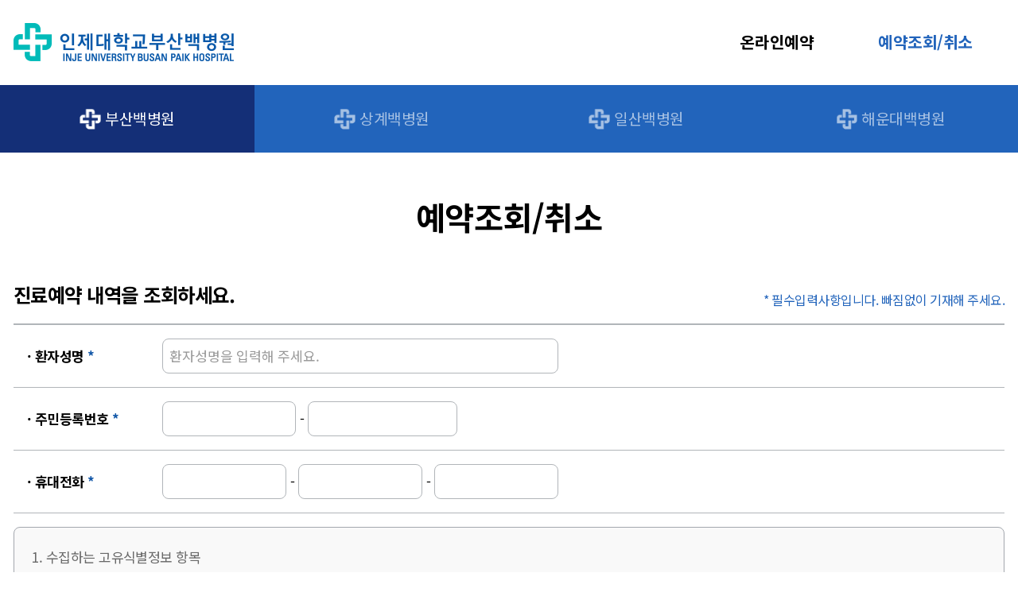

--- FILE ---
content_type: text/html; charset=UTF-8
request_url: https://www.paik.ac.kr/busan/user/reservation/search.do
body_size: 24019
content:























<!doctype html>
<html lang="ko">
	<head>
		<meta charset="utf-8">
		<meta name="viewport" content="user-scalable=no, width=device-width, initial-scale=1.0">
		<meta http-equiv="X-UA-Compatible" content="IE=Edge, chrome=1">
		<meta name="Robots" content="ALL">
		<meta name="copyright" content="" />
		<meta name="subject" content="" />
		<meta name="title" content="" />
		<meta name="publisher" content="" />
		<meta name="other agent" content="" />
		<meta name="description" content="">
		<meta name="Keywords" content="">
		<meta name="classification" content="">
		<meta name="location" content="Republic of Korea" />
		<meta name="distribution" content="" />
		<meta name="copyright" content="" />
		
		<meta property="og:type" content="website">
		<meta property="og:title" content="">
		<meta property="og:description" content="">
		<meta property="og:url" content="">
		<meta property="al:web:url" content="1">
		<meta property="og:image" content="">
		<meta itemprop="image" content="">

		<!-- 공통 Library -->
		<link rel="stylesheet" type="text/css" href="/resources/user/_common/_css/jquery-ui.min.css?version=20251224-001"> 
		<link rel="stylesheet" type="text/css" href="/resources/user/_common/_css/slick.css?version=20251224-001"> <!-- slick 슬라이더 -->
		<link rel="stylesheet" type="text/css" href="/resources/paik/_common/css/reset.css?version=20251224-001"><!-- reset -->
	    <link rel="stylesheet" type="text/css" href="/resources/paik/_html/health/css/health.css?version=20251224-001">
	    <link rel="stylesheet" type="text/css" href="/resources/paik/_layout/htype1/sub_title/title.css?version=20251224-001">
	    <link rel="stylesheet" type="text/css" href="/resources/paik/_layout/htype1/bbs/bbs.css?version=20251224-001">
	    <link rel="stylesheet" type="text/css" href="/resources/paik/_layout/htype1/footer/footer.css?version=20251224-001">
		<link rel="stylesheet" type="text/css" href="/resources/paik/_layout/htype1/reservation/onlineReservation.css?version=20251224-001">
		<link rel="stylesheet" type="text/css" href="/resources/paik/_common/css/bbs/bbs.css?version=20251224-001">
		
		<title>
			
				
				인제대학교 부산백병원 예약조회/취소
				
				
				
			
		</title>
		
		<style>
			.calendar_content{position: absolute; padding: 1px 5px; background: #e66260; color: white;}
		</style>
	</head>
	<body>
		<section id="wrap">
			<dl class="accessibilityWrap">
				<dt class="hide"><strong>바로가기 메뉴</strong></dt>
				<dd><a href="#cont">본문 바로가기</a></dd>
				<dd><a href="#top_nav">주메뉴 바로가기</a></dd>
			</dl>
			<header id="header">
				<div class="top_wrap">
					<h1 class="logo">
						
		 					
			 					
									
									
									
										
											
										
									
										
									
									
									<a href="/busan/user/main/view.do">
										<img class="block_pc" src="/cmmn/file/imageSrc.do?atchFileId=acdccd7b565c46b594a5dfe12b898960&fileSn=1" alt="인제대학교부산백병원 로고 사진입니다" />
										<img class="mobile" src="/cmmn/file/imageSrc.do?atchFileId=acdccd7b565c46b594a5dfe12b898960&fileSn=1" alt="인제대학교부산백병원 로고 사진입니다" />
		 							</a>
									
								
							
		 					
						
					</h1>
					<ul class="top_menu">
						<li><a href="/busan/user/reservation/create.do">온라인예약</a></li>
						<li><a href="/busan/user/reservation/search.do" class="active">예약조회/취소</a></li>
					</ul>
				</div>
				<nav id="top_nav" tabindex="0">
					<ul class="top_nav">
						
						<li><a href="/busan/user/reservation/search.do" data-hospital="02">부산백병원</a></li>
						<li><a href="/sanggye/user/reservation/search.do" data-hospital="03">상계백병원</a></li>
						<li><a href="/ilsan/user/reservation/search.do" data-hospital="04">일산백병원</a></li>
						<li><a href="/haeundae/user/reservation/search.do" data-hospital="05">해운대백병원</a></li>
					</ul>
				</nav>
			</header>
			<div class="inner" id="innerSearch">
				<h1 class="tit-stl1">예약조회/취소</h1>
				<ul class="flex_box bew">	
					<li class="tit-stl2">진료예약 내역을 조회하세요.</li>
				    <li class="add_text">* 필수입력사항입니다. 빠짐없이 기재해 주세요.</li>
				</ul>
				
				<form name="ofm" id="ofm" method="post">
					<input type="hidden" name="siteId" id="siteId" value="busan" />
					<input type="hidden" name="hospitalCd" id="hospitalCd" value="02" />
					<input type="hidden" name="patName" id="patName" value="" />
					<input type="hidden" name="juminNo" id="juminNo" value="" />
					<input type="hidden" name="hptelNo" id="hptelNo" value="" />
				
					<ul class="form-sty mt10">
						<li class="item">
				           <span class="col">· 환자성명 <span class="color-blue">*</span></span>
				           <div class="cont">
				           	<input type="text" id="name" name="name" maxlength="30" onkeyup="disallowedNumber(this);" title="환자성명"  placeholder="환자성명을 입력해 주세요.">
				           	<label for="name" class="hide">환자성명 입력</label>
				           </div>
						</li>
						<li class="item">
					         <span class="col">· 주민등록번호 <span class="color-blue">*</span></span>
					         <div class="cont btn_sty">
					         	<ul class="form-number">
					          	 	<li class="input" style="width: 48%;">
						           		<input type="text" id="resinum1" name="registNum1" value="" maxlength="6" pattern="/[0-9]{6}/" oninput="javascript:isNumberKey(this);" title="주민등록">
						           		<label for="resinum1" class="hide">주민등록번호 앞자리</label>
					          	 	</li>
					          	 	<li class="dash">-</li>
					          	 	<li class="input">
						           		<input type="password" id="resinum2" name="registNum2" value="" maxlength="7" style="border-radius: 8px; padding: 0.5em; width: 100%;" pattern="/[0-9]{7}/" oninput="javascript:isNumberKey(this);" title="주민등록">
						           		<label for="resinum2" class="hide">주민등록번호 뒷자리</label>
					          	 	</li>
					          	</ul>
					         </div>
						</li>
						<li class="item">
					          <span class="col">· 휴대전화 <span class="color-blue">*</span></span>
					          <div class="cont">
					            <ul class="form-number">
					            	<li class="input">
						           	<input type="text" id="phonenum1" maxlength="3" pattern="/[0-9]{2,3}/" oninput="javascript:isNumberKey(this);" title="휴대전화">
						           	<label for="phonenum1" class="hide">휴대전화 앞자리</label>
					            	</li>
					            	<li class="dash">-</li>
					            	<li class="input">
						           	<input type="text" id="phonenum2" maxlength="4" pattern="/[0-9]{4}/" oninput="javascript:isNumberKey(this);" title="휴대전화">
						           	<label for="phonenum2" class="hide">휴대전화 중간자리</label>
					            	</li>
					            	<li class="dash">-</li>
					            	<li class="input">
						           	<input type="text" id="phonenum3" maxlength="4" pattern="/[0-9]{4}/" oninput="javascript:isNumberKey(this);" title="휴대전화">
						           	<label for="phonenum3" class="hide">휴대전화 뒷자리</label>
					            	</li>
					            </ul>
					          </div>
						</li>
						<li class="item">
							<div class="cont wid100">
								
								
									<p class="textbox2">1. 수집하는 고유식별정보 항목
										<span class="in"></span>- 주민등록번호
										2. 수집 ∙ 이용 목적
										<span class="in"></span>- 기존 등록번호 확인, 진료예약 시 건강보험 가입 여부, 건강검진 대상 여부 확인 목적
										3. 보유 및 이용기간
										<span class="in"></span>- 각 병원에서 보유하며 진료일 경과 시까지 (첫 예약 후 미내원 시 : 진료일 경과 30일 후 파기)
									</p>
								
								<input type="checkbox" id="uniqIdAgree">
								<label for="uniqIdAgree">확인하였습니다.</label>
							</div>
						</li>
						<li class="item">
							<div class="cont wid100">
								
								
									<p class="textbox2">1. 개인정보의 수집 및 이용목적
										<span class="in"></span>- 인터넷 진료 및 예약 조회, 카카오 알림톡 발송
										2. 수집 및 이용하는 개인정보
										<span class="in"></span>- 필수정보 : 환자성명, 휴대전화
										3. 보유 및 이용기간
										<span class="in"></span>- 진료일 경과 시까지 (첫 예약 후 미내원 시 : 진료일 경과 30일 후 파기)
										※ 고객께서는 진료예약을 위한 개인정보를 처리하는데 동의를 거부할 권리가 있습니다.
										<span class="in"></span>단, 진료예약을 위한 개인정보 미제공 시에는 진료예약 서비스를 받으실 수 없습니다.
									</p>
								
								<input type="checkbox" id="psInfoAgree">
								<label for="psInfoAgree">위와 같이 개인정보 수집 및 이용에 동의합니다.</label>
							</div>
						</li>
					</ul>
				</form>
				<p class="btn_box" style="margin: 2em 0 2em;">
					<button type="button" class="white">취소</button>
					<button type="button" class="blue" onclick="checkInfo();">확인</button>
				</p>
			</div>

		<div class="inner mb50" id="innerList" style="display: none;">
			<h1 class="tit-stl1">예약조회/취소</h1>
			<h2 class="f21_b">온라인 예약취소는 예약구분이 [인터넷]으로 표시된 것만 가능합니다.</h2>
			<div class="bbs_tbl-st1 row-scroll mt20">
				<table class="">
					<thead>
						<tr>
							<th class="bg_blue">진료예약일시</th>
							<th class="bg_blue">진료과 / 의사명</th>
							<th class="bg_blue">환자명</th>
							<th class="bg_blue">예약구분 / 예약상태</th>
							<th class="bg_blue">접수번호</th>
							<th class="bg_blue">신청일자</th>
							<th class="bg_blue">예약취소</th>
						</tr>
					</thead>
					<tbody id="listResv">
					</tbody>
				</table>
			</div>
		</div>
			<footer id="footer_htype1">
				<ul class="foot_top">
				<li class="foot_menu">
					<a href="void(0);">진료과</a>
					<ul class="foot_menu__depth">
					    <li><a href="/busan/user/department/view.do?menuNo=800035&deptId=90">감염내과</a></li>
						<li><a href="/busan/user/department/view.do?menuNo=800035&deptId=91">내분비대사내과</a></li>
						<li><a href="/busan/user/department/view.do?menuNo=800035&deptId=92">류마티스내과</a></li>
						<li><a href="/busan/user/department/view.do?menuNo=800035&deptId=93">소화기내과</a></li>
						<li><a href="/busan/user/department/view.do?menuNo=800035&deptId=94">순환기내과</a></li>
						<li><a href="/busan/user/department/view.do?menuNo=800035&deptId=95">신장내과</a></li>
						<li><a href="/busan/user/department/view.do?menuNo=800035&deptId=126">심장혈관흉부외과</a></li>
						<li><a href="/busan/user/department/view.do?menuNo=800035&deptId=96">혈액종양내과</a></li>
						<li><a href="/busan/user/department/view.do?menuNo=800035&deptId=97">호흡기·알레르기내과</a></li>
						<li><a href="/busan/user/department/view.do?menuNo=800035&deptId=98">간이식·간담체외과</a></li>
						<li><a href="/busan/user/department/view.do?menuNo=800035&deptId=99">갑상선·두경부외과</a></li>
					    <li><a href="/busan/user/department/view.do?menuNo=800035&deptId=100">대장항문외과</a></li>
						<li><a href="/busan/user/department/view.do?menuNo=800035&deptId=101">위암·식도암·위장관외과</a></li>
						<li><a href="/busan/user/department/view.do?menuNo=800035&deptId=102">유방외과</a></li>
						<li><a href="/busan/user/department/view.do?menuNo=800035&deptId=103">가정의학과</a></li>
						<li><a href="/busan/user/department/view.do?menuNo=800035&deptId=104">마취통증의학과</a></li>
						<li><a href="/busan/user/department/view.do?menuNo=800035&deptId=105">방사선종양학과</a></li>
						<li><a href="/busan/user/department/view.do?menuNo=800035&deptId=106">병리과</a></li>
						<li><a href="/busan/user/department/view.do?menuNo=800035&deptId=107">비뇨의학과</a></li>
						<li><a href="/busan/user/department/view.do?menuNo=800035&deptId=108">산부인과</a></li>
						<li><a href="/busan/user/department/view.do?menuNo=800035&deptId=109">성형외과</a></li>					    
					    <li><a href="/busan/user/department/view.do?menuNo=800035&deptId=110">소아청소년과</a></li>
						<li><a href="/busan/user/department/view.do?menuNo=800035&deptId=111">신경과</a></li>
						<li><a href="/busan/user/department/view.do?menuNo=800035&deptId=112">신경외과</a></li>
						<li><a href="/busan/user/department/view.do?menuNo=800035&deptId=113">안과</a></li>
						<li><a href="/busan/user/department/view.do?menuNo=800035&deptId=114">영상의학과</a></li>
						<li><a href="/busan/user/department/view.do?menuNo=800035&deptId=115">응급의학과</a></li>
						<li><a href="/busan/user/department/view.do?menuNo=800035&deptId=116">이비인후과</a></li>
						<li><a href="/busan/user/department/view.do?menuNo=800035&deptId=117">임상약리학과</a></li>
							<li><a href="https://www.paik.ac.kr/busan/user/department/view.do?menuNo=800035&deptId=429&tabId=info">장애친화산부인과</a></li>
						<li><a href="/busan/user/department/view.do?menuNo=800035&deptId=118">재활의학과</a></li>
						<li><a href="/busan/user/department/view.do?menuNo=800035&deptId=119">정신건강의학과</a></li>					   
					    <li><a href="/busan/user/department/view.do?menuNo=800035&deptId=120">정형외과</a></li>
						<li><a href="/busan/user/department/view.do?menuNo=800035&deptId=121">직업환경의학과</a></li>
						<li><a href="/busan/user/department/view.do?menuNo=800035&deptId=122">진단검사의학과</a></li>
						<li><a href="/busan/user/department/view.do?menuNo=800035&deptId=123">치과</a></li>
						<li><a href="/busan/user/department/view.do?menuNo=800035&deptId=124">피부과</a></li>
						<li><a href="/busan/user/department/view.do?menuNo=800035&deptId=125">핵의학과</a></li>
					</ul>
				</li>
				<li class="foot_menu">
					<a href="void(0);">전문진료센터</a>
					<ul class="foot_menu__depth">
					    <li><a href="/busan/user/department/view.do?menuNo=800040&deptId=127">갑상선·두경부종양센터</a></li>
					    <li><a href="/busan/user/department/view.do?menuNo=800040&deptId=128">건강증진센터</a></li>
					    <li><a href="/busan/user/department/view.do?menuNo=800040&deptId=129">고위험산모·신생아통합치료센터</a></li>
					    <li><a href="/busan/user/department/view.do?menuNo=800040&deptId=130">당뇨병센터</a></li>
					    <li><a href="/busan/user/department/view.do?menuNo=800040&deptId=131">로봇수술센터</a></li>
					    <li><a href="/busan/user/department/view.do?menuNo=800040&deptId=132">무수혈센터</a></li>
					    <li><a href="/busan/user/department/view.do?menuNo=800040&deptId=133">소화기센터</a></li>
					    <li><a href="/busan/user/department/view.do?menuNo=800040&deptId=134">심혈관센터</a></li>
					    <li><a href="/busan/user/department/view.do?menuNo=800040&deptId=135">암센터</a></li>
					    <li><a href="/busan/user/department/view.do?menuNo=800040&deptId=136">유방센터</a></li>
					    <li><a href="/busan/user/department/view.do?menuNo=800040&deptId=137">응급의료센터</a></li>
					    <li><a href="/busan/user/department/view.do?menuNo=800040&deptId=138">인터벤션센터</a></li>
					    <li><a href="/busan/user/department/view.do?menuNo=800040&deptId=139">장기이식센터</a></li>
					    <li><a href="/busan/user/department/view.do?menuNo=800040&deptId=140">조혈모세포이식센터</a></li>
                        <li><a href="/busan/user/department/view.do?menuNo=800040&deptId=141">파킨슨병센터</a></li>
                        <li><a href="/busan/user/department/view.do?menuNo=800040&deptId=142">희귀질환센터</a></li>
					</ul>
				</li>
				<li class="foot_menu">
					<a href="void(0);">특수클리닉</a>
					<ul class="foot_menu__depth">
	                    <li><a href="/busan/user/department/view.do?menuNo=800041&deptId=143">간질성폐질환클리닉</a></li>
	                    <li><a href="/busan/user/department/view.do?menuNo=800041&deptId=144">감마나이프클리닉</a></li>
	                    <li><a href="/busan/user/department/view.do?menuNo=800041&deptId=146">난임클리닉</a></li>
                        <li><a href="/busan/user/department/view.do?menuNo=800041&deptId=147">뇌혈관질환클리닉</a></li>
                        <li><a href="/busan/user/department/view.do?menuNo=800041&deptId=148">비만클리닉</a></li>
                        <li><a href="/busan/user/department/view.do?menuNo=800041&deptId=149">섭식장애클리닉</a></li>
                        <li><a href="/busan/user/department/view.do?menuNo=800041&deptId=150">식도암클리닉</a></li>
                        <li><a href="/busan/user/department/view.do?menuNo=800041&deptId=152">신경척추클리닉</a></li>
                        <li><a href="/busan/user/department/view.do?menuNo=800041&deptId=153">신장기증자클리닉</a></li>
                        <li><a href="/busan/user/department/view.do?menuNo=800041&deptId=154">심장희귀질환클리닉</a></li>
                        <li><a href="/busan/user/department/view.do?menuNo=800041&deptId=155">태아클리닉</a></li>
                        <li><a href="/busan/user/department/view.do?menuNo=800041&deptId=156">통증클리닉</a></li>
                        <li><a href="/busan/user/department/view.do?menuNo=800041&deptId=157">폐암클리닉</a></li>
	                </ul>	
				</li>
				<li class="foot_menu">
					<a href="void(0);">바로가기</a>
					<ul class="foot_menu__depth">
	                    <li><a href="/busan/user/unpaidExpense/list.do?menuNo=800086">비급여진료비용</a></li>
	                    <li><a href="/busan_hpc/user/main/view.do" target="_blank">건강증진센터</a></li>
	                    <li><a href="https://refer.paik.ac.kr/busan" target="_blank">진료협력센터</a></li>
	                    <li><a href="https://ubt.inje.ac.kr/" target="_blank">의과대학</a></li>
	                    <li><a href="/busan_dsg/user/main/view.do" target="_blank">발전후원회</a></li>
	                    <li><a href="/busan/user/contents/view.do?menuNo=800083">고객의소리</a></li>
	                </ul>
				</li>
				<li class="foot_menu">
					<a href="void(0);">패밀리 사이트</a>
					<ul class="foot_menu__depth">
                                                      <li><a href="/paik/user/main/view.do" target="_blank">백중앙의료원</a></li>
                                                     
						<li><a href="/busan/user/main/view.do" target="_blank">부산백병원</a></li>
						<li><a href="/sanggye/user/main/view.do" target="_blank">상계백병원</a></li>
						<li><a href="/ilsan/user/main/view.do" target="_blank">일산백병원</a></li>
						<li><a href="/haeundae/user/main/view.do" target="_blank">해운대백병원</a></li>
						<li><a href="https://www.inje.ac.kr/kor/main/main.asp" target="_blank">인제대학교</a></li>
					</ul>
				</li>
			</ul>
				<div class="foot_bottom_wrap">
					<div class="foot_bottom">
						<p class="simbol">보건복지부 인증<br>의료기관</p>
						<div class="sns">
							
								
								
								
									
										
									
									
								
									
									
										
									
								
								
									<a title="유튜브 쇼츠" style="background-image: url('/cmmn/file/imageSrc.do?atchFileId=cff5d5a05cf9432183d951ce8398413d&fileSn=1');background-repeat: no-repeat;" href="https://www.youtube.com/@busanpaik/shorts"target="_blank">유튜브 쇼츠</a>
								
							
								
								
								
									
										
									
									
								
									
									
										
									
								
								
									<a title="블로그" style="background-image: url('/cmmn/file/imageSrc.do?atchFileId=ac65b52dc04c48dba2bd8c4da2a483d0&fileSn=1');background-repeat: no-repeat;" href="https://blog.naver.com/busanpaik"target="_blank">블로그</a>
								
							
								
								
								
									
										
									
									
								
									
									
										
									
								
								
									<a title="유튜브" style="background-image: url('/cmmn/file/imageSrc.do?atchFileId=5c499494f6b246b4928334df0b6e89d7&fileSn=1');background-repeat: no-repeat;" href="https://www.youtube.com/channel/UC2OqJVJxlmsPMIgY_5E9svQ">유튜브</a>
								
							
								
								
								
									
										
									
									
								
									
									
										
									
								
								
									<a title="페이스북" style="background-image: url('/cmmn/file/imageSrc.do?atchFileId=6f930c3502814c72b259136757c0abea&fileSn=1');background-repeat: no-repeat;" href="https://www.facebook.com/busanpaik">페이스북</a>
								
							
								
								
								
									
										
									
									
								
									
									
										
									
								
								
									<a title="네이버 TV" style="background-image: url('/cmmn/file/imageSrc.do?atchFileId=50460357da9a4312b8ac32a71921dd69&fileSn=1');background-repeat: no-repeat;" href="https://tv.naver.com/paik">네이버 TV</a>
								
							
						</div>
						<div class="fnb">
						<a href="/busan/user/bbs/BMSR00070/view.do?menuNo=800163">개인정보처리방침</a>
						<a href="/busan/user/bbs/BMSR00071/view.do?menuNo=800164">고정형 영상정보처리기기운영방침</a>
						<a href="/busan/user/contents/view.do?menuNo=800127">환자권리장전</a>
					</div>
					<p class="tel">대표번호 : 051-890-6114</p>
					<p class="copy">
						47392 부산광역시 부산진구 복지로 75<br>
						COPYRIGHT ⓒ 2022 INJE UNIVERSITY BUSAN PAIK HOSPITAL.
						ALL RIGHTS RESERVED.
					</p> 
					</div>
				</div>
			</footer>
		</section>
		
		<script type="text/javascript" src="/resources/js/_common/lib/jquery-3.6.0.min.js?version=20250228-001"></script>
		<script type="text/javascript" src="/resources/js/_common/lib/jquery-ui.min.js?version=20250228-001"></script>
		<script type="text/javascript" src="/resources/js/_common/lib/slick.js?version=20250228-001"></script>
		<script type="text/javascript" src="/resources/js/_common/lib/bootstrap.4.5.0.js?version=20250228-001"></script>
		<script type="text/javascript" src="/resources/js/_common/lib/fontsize.js?version=20250228-001"></script>
		<script type="text/javascript" src="/resources/js/_common/commonVar.js?version=20250228-001"></script><!-- 공통 변수 -->
		<script type="text/javascript" src="/resources/js/_common/commonFunc.js?version=20250228-001"></script><!-- 공통 함수 -->
		<script type="text/javascript" src="/resources/js/_common/api/restApi.js?version=20250716-001"></script><!-- REST API -->
		<script type="text/javascript" src="/resources/js/user/reservation/resvCommon.js?version=20251204-001"></script><!-- 온라인 예약 공통 -->
		<script type="text/javascript" src="/resources/js/user/reservation/search.js?version=20251204-001"></script>
	</body>
</html>

--- FILE ---
content_type: text/css;charset=UTF-8
request_url: https://www.paik.ac.kr/resources/paik/_html/health/css/health.css?version=20251224-001
body_size: 20086
content:
@charset "utf-8";
#header_health .icon1::before{content: ''; background-size: 100% auto; background-repeat: no-repeat; background-position: center center; display: inline-block; position: absolute; top: 50%; left: 0; transform: translateY(-50%);}
#header_health  .icon2::after{content: ''; background-size: 100% auto; background-repeat: no-repeat; background-position: center center; display: inline-block; position: absolute; top: 50%; right: 0; transform: translateY(-50%);}
#header_health .allmenu {width: 1.813em;height: 1em;margin-right: 5%;position: relative;}
#header_health .allmenu span, #header_health .allmenu::before, #header_health .allmenu::after{display: inline-block; content: ''; position: absolute; width: 100%; height: 2px; background: #111; }
#header_health .allmenu span{top: 50%; left: 0; transform: translateY(-50%);}
#header_health .allmenu::before{top: 0; left: 0;}
#header_health .allmenu::after{bottom: 0; left: 0;}
#header_health .btn_sch{background: url('/resources/paik/img/main/ico_search.png') no-repeat center center / 100%;right: 0;width: 1.563em;height: 1.5em;margin-left: 5%;position: relative;z-index: 10;}

/* header */
#header_health .top_header{position: relative;height: 100px;z-index: 100;}
#header_health #logo{position: absolute;top: 50%;left: 50%;transform: translate(-50%, -50%);width: 30em;transition: 0.1s ease;}
#header_health #logo a{display: block;}
#header_health .top_header .etc{position: absolute;top: 50%;right: 0;transform: translateY(-50%);z-index: 100;}
#header_health .top_header .etc li{display: inline-block;z-index: 100;width: 100%;}
#header_health .top_header .etc li:not(:last-child){border-bottom: 1px solid #ccc;}
#header_health .top_header .etc li a{font-size: 0.890em;position: relative;padding-left: 1.3em;margin-right: .8em;font-weight: 600;display: block;height: 100%;}
#header_health .top_header .etc .login::before{width: 1.077em; height: 1.231em; background-image: url('/resources/paik/img/main/ico_login.png');}
#header_health .top_header .etc .join::before{width: 1.154em; height: 1.231em; background-image: url('/resources/paik/img/main/ico_join.png');}
#header_health .top_header .etc .lang{transition: 0.5s ease;}
#header_health .top_header .etc .lang >a:after{width: 6px; height: 4px; background: url('/resources/paik/img/main/ico_arrow1.png') no-repeat;}
#header_health .top_header .etc .lang a{padding: 5px 20px;z-index: 100;margin-right: 0;}
#header_health .top_header .etc .lang .depth{position: absolute; display: none; border: 1px solid #ccc;background: #fff;}
#header_health .top_header .etc .lang:hover .depth{display: block;}
#header_health .top_header .tablet{position: relative; height: 100%;}
#header_health .allmenu_m{border: 2px solid #ccc;width: 2.8em;height: 2.8em;padding: 0;position: absolute;top: 50%;transform: translateY(-50%);}
#header_health .allmenu_m span,
#header_health .allmenu_m::before,
#header_health .allmenu_m::after{display: inline-block; content: ''; position: absolute; width: 70%; height: 3px; background: #222; }
#header_health .allmenu_m span{top: 50%; right: 15%; transform: translateY(-50%); width: 40%;}
#header_health .allmenu_m::before{top: 15%;right: 15%;}
#header_health .allmenu_m::after{bottom: 15%; right: 15%;}
#header_health .tablet .btn_sch{border: 2px solid #ccc; width: 2.8em; height: 2.8em; position: absolute; top: 50%; right: 0; transform: translateY(-50%); background-size: auto;}

/* nav */
#header_health .type1_menu{position: relative;}
#header_health #top_nav{border-top: 1px solid #ccc;border-bottom: 1px solid #ccc;height: 4.375em;}
#header_health .bg{position: absolute;width: 100%;background: #fff;top: 4.375em;z-index: 10; display: none; border-bottom: 1px solid #ccc;}
#header_health .bg.open{display: block;}
#header_health .bg_search{position: absolute;width: 100%;height: 170px;top: 4.375em;z-index: 25;display: none;background: rgba(35,37,45,0.9);padding: 2em 0;}
#header_health .sch_type1{position: relative;width: 100%;}
#header_health .sch_type1 input{width: 100%;height: 4.3em;padding: 1em 1.5em;border-radius: 3em;border: 2px solid #fff;background: transparent;}
#header_health .sch_type1 input::placeholder{font-size: 1.125em; color: #fff; letter-spacing: -1px;}
#header_health .sch_type1 .btn_sch{background: url('/resources/paik/img/main/ico_search2.png') no-repeat center center;background-color: #2a629d;border: 0;padding: 1em 2.5em;height: 4.3em;position: absolute;right: 0;top: 0; border-radius: 0 3em 3em 0;}
#header_health .bg_search .hash{color: #a3a4a8; padding: 1em 0 0 1.5em;}
#header_health .top_nav_wrap{height: 4.375em;display: flex;justify-content: space-between;align-items: center;}
#header_health #top_nav #gnb{display: flex;height: 100%;justify-content: space-between;align-items: center;width: 90%;}
#header_health #top_nav #gnb a{position: relative;display: inline-block;height: 100%;}
#header_health #top_nav #gnb >li{height: 100%;width: 20%;position: relative;}
#header_health #top_nav #gnb >li >a{display: flex;height: 100%;align-items: center;transition: 0.3s ease;justify-content: center;font-weight: 600; font-size: 1.128em;}
#header_health #top_nav #gnb >li >a::before{display: inline-block; content: '';position: absolute;top: 0;left: 0;width: 100%;height: 4px;background: #01a6e6;visibility: hidden;opacity: 0; transition: 0.3s ease;}
#header_health #top_nav #gnb >li:hover >a::before,
#header_health #top_nav #gnb >li >a.active::before{visibility: visible; opacity: 1;}
#header_health #top_nav .lnb{position: absolute;right: 0;width: 100%;padding-left: 3em; display: none; padding-top: 1em;}
#header_health #top_nav .lnb.open{display: block;}
#header_health #top_nav .lnb >li{position: relative;z-index: 15;line-height: 1.7;}
#header_health #top_nav .lnb >li >a{font-size: 1.063em;padding: 5px 0;width: 100%;}
#header_health #top_nav .lnb .more{padding-right: 1.8em;}
#header_health #top_nav .lnb .more::after{width: 1.188em;height: 1.063em;background-image: url('/resources/paik/img/main/ico_plus.png');content: ''; background-size: 100% auto; background-repeat: no-repeat; background-position: center center; display: inline-block; position: absolute; top: 50%; right: 0; transform: translateY(-50%);}
#header_health #top_nav .lnb .depth3{/* padding: 10px 0 10px 1em; */display: none;border-top: 1px solid #ccc;border-bottom: 1px solid #ccc;padding: 0.3em 0;line-height: 1.3;}
#header_health #top_nav .lnb .depth3 a{padding: 5px 0 5px 1em;width: 100%;}
#header_health #top_nav .lnb .depth3 a.on,
#header_health #top_nav .lnb .depth3 a:hover{color: #2a629d;}
#header_health #top_nav .lnb >li.on >a{color: #2a629d;}
#header_health #top_nav .lnb .depth3.open{display: block;}
#header_health #top_nav .lnb >li.d3open .depth3{display: block;}
#header_health #top_nav .lnb >li.d3open .more::after{background-image: url('/resources/paik/img/main/ico_minus.png');}
#header_health #top_nav .lnb .close{width: 1.313em;height: 1.313em;background-image: url('/resources/paik/img/main/ico_close.png');position: relative;right: 0;}

/* mobile nav */
#header_health #top_nav_m{position: fixed;right: -999px;top:0;width: 100%;max-width:1024px;z-index: 300;background: #fff;overflow-y: auto;height: 100%;}
#header_health .header_m{background : #1358a8;position: relative;}
#header_health #logo_m{padding: 1.2em 1em;}
#header_health #logo_m a{display: block;width: 12em; height: 2.5em; background: url('/resources/paik/img/main/top_logo_white.png') no-repeat center center / 100%;text-indent: -9999px;}
#header_health .header_m .close{position: absolute;width: 1.2em;height: 1.2em;background: url('/resources/paik/img/main/ico_close2.png') no-repeat center center; right: 1em; top: 1.2em;}
#header_health .header_m .etc_m{display: flex;border: 1px solid rgba(255,255,255,.5);}
#header_health .header_m .etc_m >li:last-child{border-right: none;}
#header_health .header_m .etc_m >li{width: 33.33%; border-right: 1px solid rgba(255,255,255,.5);}
#header_health .header_m .etc_m >li a{display: flex;width: 100%;height: 100%; font-size: 1.1em; color: #fff;align-items: center;justify-content: center; padding: .8em 0;}
#header_health .header_m .etc_m .lang{position: relative;}
#header_health .header_m .etc_m .lang >a:after{content: '';display: inline-block;width: 12px;height: 10px;background: url('/resources/paik/img/main/ico_arrow2.png') no-repeat center center / 100%;margin-left: 10px; }
#header_health .header_m .etc_m .lang .depth{position: absolute; background: #1358a8; width: 100%; display: none; z-index: 105;}
#header_health .gnb_m{}
#header_health .gnb_m >li{border-bottom: 1px solid #ddd;}
#header_health .gnb_m >li >a{display: block;font-size: 1.1em;font-weight: 500;padding: 1.5em .8em;position: relative;}
#header_health .gnb_m >li >a span{position: absolute;display: inline-block;width: .5em;height: .5em;right: 1em;top: 50%;transform: translateY(-50%);}
#header_health .gnb_m >li >a span::after{content:'';display: inline-block;width: 100%;height: 100%;border-top: 2px solid #333;border-right: 2px solid #333;position: absolute;transform: rotate(135deg);transition: 0.3s ease;}
#header_health .gnb_m >li >a.on span::after{transform: rotate(315deg);}
#header_health .gnb_m .depth2{display: none;}
#header_health .gnb_m .depth2 li a{display: block; padding: 1.5em .8em 1em 1.5em; border-top: 1px solid #bbb; background: #e2e3e5; position: relative;}
#header_health .gnb_m .depth2 >li >a.on{background:#c2c4c8;}
#header_health .gnb_m .depth2 .more::before,
#header_health .gnb_m .depth2 .more::after{content: '';display: inline-block;background: #333;position: absolute;top: 50%;transform: translateY(-50%);}
#header_health .gnb_m .depth2 .more::before{width: 1em;height: 2px;right: 1em;}
#header_health .gnb_m .depth2 .more::after{width: 2px;height: 1em;right: 1.5em;}
#header_health .gnb_m .depth2 .more.on::after{display: none;}
#header_health .gnb_m .depth3 li a{padding-left: 2.3em}
#header_health .gnb_m .depth3{display: none;}
#header_health .quick_m{display: flex; align-items: center; flex-wrap: wrap;}
#header_health .quick_m >*{width: 20%;padding: .5em;text-align: center;color: #3c3c3c;font-size: 1.1em;height: 120px;word-break: keep-all;display: flex;flex-direction: column;justify-content: center;border-right: 1px solid #ccc;}
#header_health .quick_m >*:nth-child(n+6):nth-child(-n+8){background-color: #0081e5;color: #fff;height: 100px;}
#header_health .quick_m >*:nth-child(n+6):nth-child(-n+8):before{display: none;}
#header_health .quick_m .tel{width: 60%; text-align: left; background-image: url('/resources/paik/img/main/main-quick-images_10.png');background-repeat: no-repeat;background-position: right 15px bottom;background-size: 100px;}
#header_health .quick_m .tel strong{font-size: 1.2em;}
#header_health .quick_m a::before{content:''; display:block; background-repeat:no-repeat; background-position:0 0; margin:0 auto 8px;}
#header_health .quick_m .online::before{background-image:url('/resources/paik/_layout/htype1/main_quick/main-quick-images_01.png'); width:36px; height:24px;}
#header_health .quick_m .inquiry::before{background-image:url('/resources/paik/_layout/htype1/main_quick/main-quick-images_02.png'); width:29px; height:23px;}
#header_health .quick_m .timetable::before{background-image:url('/resources/paik/_layout/htype1/main_quick/main-quick-images_03.png'); width:26px; height:26px;}
#header_health .quick_m .parking::before{background-image:url('/resources/paik/_layout/htype1/main_quick/main-quick-images_04.png'); width:42px; height:26px;}
#header_health .quick_m .print::before{background-image:url('/resources/paik/_layout/htype1/main_quick/main-quick-images_05.png'); width:31px; height:27px;}

/* contents */
input[type="radio"]{width: 1.25rem; height: 1.25rem; appearance: none; -webkit-appearance: none; -moz-appearance: none; border-radius: 100%;margin-right: 0.3em; cursor: pointer; border: 1px solid #2264bb; vertical-align: bottom; background-repeat: no-repeat; background-position: center center; background-size: 0.63rem 0.63rem;}
input[type="radio"]:checked{background-image: url('/resources/paik/img/sub/ico_radio.png');}
label{cursor: pointer; color:#797c7f;}
input[type="checkbox"]{width: 1.25rem; height: 1.25rem; appearance: none; -webkit-appearance: none; -moz-appearance: none; margin-right: 0.3em; border: 1px solid #2264bb; cursor: pointer;}
input[type="checkbox"]:checked{background: #2264bb url('/resources/paik/img/sub/ico_check.png') no-repeat center; }

.color-blue{color: #1358a8;}
.tit-stl1{text-align:center;font-size:2.375em;color:#000;font-weight:700;line-height:1;padding-top: 1.5em;padding-bottom: 1.5em;}
.tit-stl2{font-size: 1.438em;font-weight: 600;margin-bottom: .3em;}
.add_text{font-size: 1.043em;color: #2264bb;font-weight: 500;padding-top: 5px;}
.flex_box{display: flex; align-items: center;}
.flex_box.bew{justify-content: space-between;}

.notice{border: 1px solid #2264bb;border-radius: 8px;padding: 1.5em;font-size: 1.063em;color: #696969;margin: 0 0 2em;line-height: 1.8;font-weight: 600; background: #edf3fa}
.caution{color: #222;position: relative;padding-left: 1.5em;font-weight: 600;line-height: 1.5em;}
.caution:before {content: '';display: inline-block;width: 1.059em;height: 1.118em;background: url('/resources/paik/img/sub/ico_caution.png') no-repeat center / 100%;position: absolute;top: 0.2em;left: 0;}
.notice .text{margin: .5em 0;font-weight: 500;}

.form-sty{border-top: 1px solid #62656a;width: 100%;}
.form-sty .item{display: flex;width: 100%;justify-content: flex-start;align-items: center;flex-wrap: wrap; border-bottom: 1px solid #cdcdcd;}
.form-sty .item .col{padding: 1em;font-weight: 600;width: 15%;}
.form-sty .item .cont{padding: 1em;width: 40%;}
.form-sty .item .cont input[type="text"]{width: 100%;padding: .5em;border-radius: 8px;}
.form-sty .item .cont input[type="text"]:focus{outline:1px solid #2264bb;}
.form-sty .item .cont input[type="checkbox"]{width: 1.5em;height: 1.5em;vertical-align: middle;}
.form-sty .item .cont.btn_sty{position: relative;padding-right: 7.5em;}
.form-sty .item .cont.btn_sty button{position: absolute;width: 6em;top: 50%;right: 1em;transform: translateY(-50%);color: #fff;background: #718a98;border-radius: 5px;padding: 7px 5px;}
.form-sty .item .cont .form-number{display: flex;align-items: center;}
.form-sty .item .cont .form-number .dash{margin: 0 5px}
.form-sty .item .cont.wid100{width: 100%;}
.form-sty .item .cont.nomal{width: 85%;}
.form-sty .item .textbox{height: 150px;overflow-y:auto;padding: 1.3em 1.3em;font-size: 1.043em;line-height: 1.8;color: #696969;background: #f9f9f9;border: 1px solid #a3a7ae;border-radius: 8px;margin-bottom: 5px;}
.form-sty .item .textbox2{overflow-y:auto;padding: 1.3em 1.3em;line-height: 1.8;color: #696969;background: #f9f9f9;border: 1px solid #a3a7ae;border-radius: 8px;margin-bottom: 5px;white-space:pre-line;}
.form-sty .item .textbox2 .in {margin-left: 1.2em;}
.form-sty .item2{display: flex;width: 100%;border-bottom: 1px solid #cdcdcd;justify-content: flex-start;align-items: center;flex-wrap: wrap; padding: 1em 0;}
.form-sty .item2.time{}
.form-sty .item2 .cont{padding: 1em; font-weight: 600;}
.form-sty .item2 .cont span{color: #a3a7ae;}
.form-sty .item2 .cont span.on{color: #2264bb;}
.form-sty .item2 a{display: block;width: 23.5%;margin-right: 2%;border: 1px solid #a3a7ae;border-radius: 10px;padding: .8em;text-align: center;}
.form-sty .item2 a:last-child{margin-right: 0;}
.form-sty .item2 a.on{border: 1px solid #2264bb; color: #2264bb;}
.form-sty .item4{display: flex;width: 100%;justify-content: flex-start;align-items: center; /*flex-wrap: wrap;*/ border-bottom: 1px solid #cdcdcd;}
.form-sty .item4 .col{padding: 0.9em 0;font-weight: 600;min-width: 5em;}
.form-sty .item4 .cont{padding: 0.9em 1em;font-weight: 600;color: #2264bb;}
.form-sty .text {width: 78%}
.form-sty .datepicker{display: flex;}
.form-sty .datepicker .ico_cal{width: 3.438em; height: 3.250em; background: url('/resources/paik/img/sub/ico_cal.png') no-repeat center / 100%; text-indent: -9999px; margin-left: 5px;}

.form-sty2{border-top: 1px solid #62656a;width: 100%;}
.form-sty2 .item{display: table; width: 100%; border-bottom: 1px solid #cdcdcd;}
.form-sty2 .item >*{display: table-cell; vertical-align: middle;}
.form-sty2 .item .col{padding: 1em;font-weight: 600;width: 20%; background: #eff1f6; /*font-size: 1.125em;*/ text-align: center;}
.form-sty2 .item .cont{padding: 1em; font-size: 1.063em; color: #515151;}
.form-sty2 .item.col2 .cont{width: 30%;}

.form-sty3{border-top: 1px solid #62656a;width: 100%;display: table;border-bottom: 1px solid #cdcdcd;}
.form-sty3 .item{display: table-cell;}
.form-sty3 .item.col5{width: 20%;}
.form-sty3 .item .col{padding: 1em;font-weight: 600;background: #eff1f6; font-size: 1.059em; text-align: center;border-bottom: 1px solid #cdcdcd;}
.form-sty3 .item .cont{padding: 1em;font-size: 1em;color: #515151;text-align: center;}
.form-sty3 button{display: block;width: 5.333em;padding: 3px 5px;font-size: 0.882em;text-align: center;margin: 5px auto 0;border-radius: 8px;}
.form-sty3 button.gray{background: #718a98; color: #fff;}

.checkType1{display: flex; flex-wrap: wrap;}
.checkType1 li{display: flex;align-items: center;margin: 7px 0;}
.checkType1 li:not(:last-child){margin-right: 1.3em;}
.checkType2{display: flex; flex-wrap: wrap;}
.checkType2 li{display: flex;align-items: center;margin: 7px 0; width: 25%; padding: 0 7px}

.textArea{min-height: 185px; width: 100%; border-radius: 8px; padding: 0.5em;}

.btn_box{text-align: center;width: 100%; padding: 2em 0 5em 0; font-size: 0.97em;}
.btn_box button,
.btn_box a{display: inline-block;font-size: 1.125em;font-weight: 600;width: 10em;padding: 0.7em 0.5em;border-radius: 8px;}
.btn_box .white{color: #2264bb; border: 1px solid #2264bb;margin-right: 0.5em;}
.btn_box .blue{background: #2264bb; color: #fff;}

@media screen and (max-width:1340px){
	#header_health .top_header .etc{right: 1rem;}
}
@media screen and (max-width:1200px){
    #header_health #top_nav .lnb{padding-left: 2em;}
    #header_health #top_nav .lnb >li a{font-size: .9em}
    .form-sty .text{width: 100%;}
}
@media screen and (max-width:1024px){
    #header_health .type1_menu{height: auto;}
}
@media screen and (max-width:768px){
	#header_health #logo{width: 25em}
    .notice {margin: 0 0 1em;}
    .form-sty .item .col{width: 25%;}
    .form-sty .item .cont{width: 75%}
	.form-sty .item .cont.nomal{width: 100%;}
	.checkType2 li{width: 33.3333%}
    .form-sty .item2 .cont{padding: 0.6em}
    .form-sty .text {width: 100%}
    .form-sty2 .item >*{display: block;}
	.form-sty2 .item .col {border: 0; background: none; padding: .5em 0; text-align: left; width: 100%;}
	.form-sty2 .item .cont{padding: 0 0 .5em;}
    .form-sty2 .item.col2{border-bottom: 0;}
    .form-sty2 .item.col2 .cont{width: 100%; border-bottom: 1px solid #cdcdcd;}
    .form-sty3 .item {display: block; width: 100%;}
	.form-sty3 .item .col {border: 0; background: none; padding: .5em 0; text-align: left; width: 100%;}
	.form-sty3 .item .cont{padding: 0 0 .5em; text-align: left; border-bottom: 1px solid #cdcdcd;}
	.form-sty3 button{margin: 0 0 0 5px; display: inline-block}
    .flex_box{display: block;}
}
@media screen and (max-width:480px){
	#header_health #logo{width: 18em}
	#header_health .top_header{height: 80px;}
	#header_health .bg_search {top: 0;}
	#header_health .gnb_m .depth2 li a {padding: 1em 0.8em 1em 1.5em;font-size:1.2em;}
	#header_health .gnb_m >li >a {font-size: 1.3em;padding: 1.2em 0.8em;}
	#header_health .quick_m >* {line-height: 1.2em;word-break: normal;}
    .form-sty .item .col{width: 100%;padding: .6em;padding-bottom: 0;}
    .form-sty .item .cont{width: 100%;padding: .6em;}
    .form-sty .item3 >*{width: 100%; height: 40px}
    .form-sty .item3 .select{margin-right: 0; margin-bottom: 10px}
    .btn_box{padding: 1em 0;}
}
@media screen and (max-width:380px){
	.checkType2 li{width: 50%}
}


--- FILE ---
content_type: text/css;charset=UTF-8
request_url: https://www.paik.ac.kr/resources/paik/_layout/htype1/bbs/bbs.css?version=20251224-001
body_size: 44706
content:
.tit-com{font-size: 38px; color: #111; font-weight: 700; line-height: 1.15; margin-bottom: .7em; text-align: center;}

/* 寃��깋 �뒪���씪 */
.bbs-sch_w{background: #eff2f7;border:1px solid #b1b5b9; padding: 50px; margin-bottom: 40px;border-radius: 10px;}
.bbs-sch{position: relative; margin: 0 auto; text-align:center; font-size:0;}
.bbs-sch input[type="text"]{border-left: 0;border-right: 0; background-color: #fff;border: 0;border: 1px solid #b1b5b9; font-size:1rem; padding: 0 10px;}
.bbs-sch select{width: 260px; height: 70px; background: #fff url('./img/select.png')  right 20px center no-repeat;color: #333;border-radius: 30px 0 0 30px;padding: 0 1.5em; background-color: #fff;border: 0;border: 1px solid #b1b5b9 ; font-size:1rem;}
.bbs-sch .form-control1{border-radius: 0; border-left: 0; }
.bbs-sch .submit{right: 0; width: 90px;color: #fff;transition: all ease-in-out .3s;background: #2264bb url('/resources/paik/img/main/ico_search2.png') no-repeat center center;text-indent: -9999px; border-radius: 0 30px 30px 0; height: 70px; font-size:1rem;}

.bbs-sch2{position: relative; margin: 0 auto; text-align:center; font-size:0; max-width: 540px; padding: 0 51px 0 94px}
.bbs-sch2 select, 
.bbs-sch2 input[type="text"], 
.bbs-sch2 .submit{font-size: 14px}
.bbs-sch2 select{width: 91px; background:#fff url('../img/select.png') 95% center no-repeat; left: 0; padding-left: 10px;}
.bbs-sch2 input[type="text"]{width:100%; height: 40px; padding: 0 5px}
.bbs-sch2 .submit{right: 0; width: 48px; background: #3a3b3f url('../img/ico-sch.png') center center no-repeat; color: #fff; transition: all ease-in-out .3s; right: 0; white-space: nowrap;overflow: hidden;text-indent: -999px; padding-left: 5px;}
.bbs-sch2 select,
.bbs-sch2 .submit{position: absolute; height: 100%; top:0}

.bbs-sch-flex{display: flex;}
.bbs-main-sch{display: flex; border-bottom: 1px solid #b1b5b9;}
.sch-box{width: 32%;margin-right: 2%; padding: 1.176rem 0 2.941em; border-top: 1px solid #2264bb; position: relative;}
.sch-box.st2{border-top: 0; text-align: center;}
.sch-box .tit-radio{padding-bottom: 1.471rem; font-size: 1.235em;}
.sch-box.st2 .tit-radio{padding: 1.471rem 0; border-top: 1px solid #2264bb; border-bottom: 1px solid #2264bb; justify-content: center;}
.sch-box.st2 .cont{padding: 1.765em 1.176em; min-height: 155px; display: flex; flex-direction: column; justify-content: center; color: #515151;}
.sch-box.st2 .btn{display: block; width: 100%; border-radius: 10px; padding: 0.96em;}
.sch-box.st2 .btn.blue{background: #2264bb; color: #fff;}
.sch-box.st2 .btn.white{border: 1px solid #2264bb; color: #2264bb;}
.sch-box:nth-child(3n){margin-right: 0;}
.bbs-sch3{position: relative; margin: 0 auto; text-align:center; font-size:0;}
.bbs-sch3 input[type="text"]{background-color: #fff; border: 0;border: 1px solid #b1b5b9; border-right: 0; border-radius: 50px 0 0 50px; padding: 0 10px; font-size:1rem;}
.bbs-sch3 .submit{height:45px; font-size:1rem;}
.bbs-sch3 .form-control1{border-radius: 0; border-left: 0;}
.bbs-sch3 .submit{right: 0;width: 90px;color: #fff;transition: all ease-in-out .3s;background: #2264bb url('/resources/paik/img/main/ico_search2.png') no-repeat center center;text-indent: -9999px;border-radius: 0 50px 50px 0;height: 70px;}
.bbs-main-sch .form-number{display: flex;align-items: center;}
.bbs-main-sch .form-number .s{width: 30%;}
.bbs-main-sch .form-number .m{width: 30%;}
.bbs-main-sch .form-number input{width: 100% !important; padding: .5em;border-radius: 8px;}
.bbs-main-sch .form-number .dash{margin: 0 5px}


.bbs-total{margin-bottom: 15px;}
.bbs-total strong{color: #175ba9;}
.bbs-total.supp{display: flex;justify-content: space-between;align-items: center;}
.bbs-total.supp a{border: 2px solid #2264bb;color: #2264bb;padding: 4px 1em;border-radius: 20px;font-weight: 500;}

/* 由ъ뒪�듃 - �뀒�씠釉� �뒪���씪 */
.bbs_tbl-st1{width: 100%;border-top: 1px solid #000;}
.bbs_tbl-st1 table{width: 100%;}
.bbs_tbl-st1 th{padding: 20px 10px; position: relative; line-height: 1.15; color: #111; font-size: 1.059rem; text-align:center; }
/* .bbs_tbl-st1 th:before{position: absolute;left: 0;top:50%; width: 1px; height: 1.176em;margin-top: -0.588em; background: #ddd;content: ''} */
/* .bbs_tbl-st1 th:first-child:before{background: none} */
.bbs_tbl-st1 thead th{border-bottom: 1px solid #000;}
.bbs_tbl-st1 tbody th{border-bottom: 1px solid #b1b5b9;}
.bbs_tbl-st1 td{padding: 20px 15px; text-align: center; border-bottom: 1px solid #b1b5b9; color: #515151; font-size: 1rem;}
.bbs_tbl-st1 td a:hover{text-decoration: underline;}
.bbs_tbl-st1 .no{width: 8em}
.bbs_tbl-st1 .writer{width: 10em}
.bbs_tbl-st1 .date{width: 10em}
.bbs_tbl-st1 .date2{width: 15%}
.bbs_tbl-st1 .hit{width: 8em}
.bbs_tbl-st1 .tal{text-align: left; }
.bbs_tbl-st1 .tal a{display:block; width:100%; white-space:nowrap; text-overflow:ellipsis; overflow:hidden;}
.bbs_tbl-st1 .org{width: 8.8em;}
.bbs_tbl-st1 .label{width: 8em}
.bbs_tbl-st1 .label span{display: inline-block; color: #2264bb; border: 1px solid #2264bb; border-radius: 20px; font-size: 0.941em; padding: 2px 20px}
.bbs_tbl-st1 .br{border-right: 1px solid #b1b5b9;}
.bbs_tbl-st1 .lock a:after{content: '';display: inline-block;width: 1rem;height: 1.412em;background: url('/resources/paik/img/sub/ico_lock.png') no-repeat center / auto 100%;vertical-align: bottom;margin-left: 8px;}
.bbs_tbl-st1 button.time{padding: 2px 14px; color: #2264bb; border: 1px solid #2264bb; border-radius: 20px;}
.bbs_tbl-st1 button.time.on{background: #2264bb; color: #fff;}

.bbs_tbl-st2{width: 100%; position: relative; border-top: 1px solid #000; font-size: 1rem;}
.bbs_tbl-st2:after{content:''; display: block; width: 1px; height: 100%; position: absolute; top: 0; right: 0; background: #fff;}
.bbs_tbl-st2 thead tr:last-child{position: relative}
.bbs_tbl-st2 thead tr:last-child:after{content:''; display: block; width: 100%; height: 1px; position: absolute; bottom: 0; right: 0; background: #000;}
.bbs_tbl-st2 th{padding: 20px 10px;line-height: 1.15;color: #000;font-weight: 500;font-size: 1.059em;text-align:center; word-break: keep-all;}
.bbs_tbl-st2 th,
.bbs_tbl-st2 td{border-bottom: 1px solid #b1b5b9; border-right: 1px solid #b1b5b9;font-size: 1.059em;}
.bbs_tbl-st2 td{padding: 10px;text-align: center;color: #515151;}
.bbs_tbl-st2 .px110{width: 6.471rem}
.bbs_tbl-st2 .px250{width: 14.706rem}

.bbs_tbl-st3 {border-top: 1px solid #000; font-size: 0.941em; width: 100%;}
.bbs_tbl-st3 th{padding: 10px; position: relative; line-height: 1.15; color: #111; font-weight: 500;font-size: 1.063em; text-align:center; border-bottom: 1px solid #000;}
.bbs_tbl-st3 td{padding: 10px; text-align: center; border-bottom: 1px solid #b1b5b9; color: #515151; font-size: 0.938em;}
.bbs_tbl-st3 .br{border-right: 1px solid #b1b5b9;}
.bbs_tbl-st3 button{padding: 3px 6px; background: #4868a2; color: #fff; border-radius: 3px;}
.bbs_tbl-st3 button.on{background: #204487;}


/* 기관 */
.hos1{color: #af8d59; border: 1px solid #af8d59; border-radius: 20px; text-align: center; padding: 2px 10px; font-size: 0.941rem;}
.hos1.b{color: #33b1b2;border: 1px solid #33b1b2;}
.hos1.sa{color: #266abb;border: 1px solid #266abb;}
.hos1.il{color: #01a5e5;border: 1px solid #01a5e5;}
.hos1.he{color: #6861ae;border: 1px solid #6861ae;}
.hos1.ch{color: #b552b2;border: 1px solid #b552b2;}
.hos1.jae{color: #ae4eaf;border: 1px solid #ae4eaf;}
.hos1.life{color: #27ad2e;border: 1px solid #27ad2e;}


.paging_w,.paginationSet{margin: 2.750em 0;font-weight: 400; color:#999; text-align: center; }
.paging_w ul,.pagination{font-size: 0;text-align: center;}
.paging_w li,.pagination li{font-size: 16px;font-size: 1rem;display: inline-block;margin: 0 1em;vertical-align: middle;}
.paging_w .active,.pagination .active{color: #253a73;text-decoration: underline; font-weight: 700;}
.paging_w .i,.pagination .i{white-space: nowrap;overflow: hidden;text-indent: -999px;background: url('') center center no-repeat;width: 0.700em;height: 0.550em;background-size:100%}
.paging_w .first,.pagination  .first{background-image: url('./img/first.gif')}
.paging_w .prev,.pagination  .prev{background-image: url('./img/prev.gif');margin-left: .3em;}
.paging_w .next,.pagination  .next{background-image: url('./img/next.gif');margin-right: .3em;}
.paging_w .end,.pagination  .end{background-image: url('./img/last.gif')}
.paging_w a,.pagination a{display: block;}

.bbs-view .top .t{/* border-top: 2px solid #175ba9; border-bottom: 1px solid #ddd; padding: 1em 10px; */text-align: center; font-size: 1.25em; color: #333; font-weight: 500;}

.bbs-view .top .fixed{border-top: 1px solid #000; border-bottom: none; padding: 1.25em 0 1em; color: #333; font-weight: bold;text-align: left;display: flex;align-items: center;}
.bbs-view .top .fixed .hos1{margin: 0;font-size: 16px !important;padding: 2px 18px;font-weight: normal;}
.bbs-view .top .fixed h2{margin-left: 10px;font-size: 1.375em;}
.bbs-view .top .fixed .tit22{font-size: 1.294rem;}

.bbs-view .info{font-weight: 300; display: flex; padding-bottom: 2.059rem; border-bottom: 1px solid #b1b5b9; color: #515151;}
.bbs-view .bottom-l{border-bottom: 1px solid #b1b5b9 ; padding: 1.765em 0 !important;}
.bbs-view .bottom-l a{position: relative;}
.bbs-view .bottom-l a:hover{text-decoration: underline;}
.bbs-view .bottom-l a:before{content: '·'; display: inline-block; font-weight: 500;}
.bbs-view .info .l{float: left;}
.bbs-view .info .r{float: none;}
.bbs-view .info .r > li{float: left; padding-left: 0;margin-left: 0;position: relative;}
.bbs-view .info .r > li::after{position: absolute;display: block;content: '';width: 1px;height: 10px;background: #ccc;top: 8px;right: 0;}
.bbs-view .info .r > li:last-child::after{display: none;}
.bbs-view .info a{margin: 0 20px 0 10px;}
.bbs-view .info .r > li:first-child{margin-left: 0;}
.bbs-view .info .r > li span{padding: 0 10px; font-size: 1.059em;}
.bbs-view .info .r > li:first-child span{padding-left: 0;}
.bbs-view .info .rel{position: relative; padding-left: 5em;}
.bbs-view .info .rel strong{position: absolute;left: 0;top:0; padding-right: 1em; font-weight: 400; color: #333}
.bbs-view .info .rel strong:after{position: absolute;right: 0;top: 50%;width: 1px;height: 10px;background: #ddd;content: ''; margin-top: -5px;}
.bbs-view_c{padding: 2.647rem 0; border-bottom: 1px solid #b1b5b9 ;}

.prev_next{margin-top: -1px; border-bottom: 1px solid #b1b5b9 ; font-weight: 400;}
.prev_next:after{content: ''; display: block; clear: both}
.prev_next li{ position: relative; padding: 1.471em 0.882em; width: 100%; display: flex; color: #515151;}
/*.prev_next li:first-child{ padding-left: 150px; padding-right: 1.5em;  text-align: left;}*/
/* .prev_next li:last-child{padding-right: 150px; text-align: right; padding-left: 1.5em; float: right; border-left: 1px solid #b1b5b9 ;} */
.prev_next .t{padding: 0 15px; width: 90px;position: relative;margin-right: 1.75em; color: #000;}
.prev_next .t::after{content: ''; display: block;width: 1px;height: 15px;position: absolute;top: 6px;right: 0;background: #ccc;}
/* .prev_next li:first-child .t{ left: 0;}
.prev_next li:last-child .t{left: auto} */
.prev_next .i{display: inline-block; width: 7px; height: 11px; background: url('') center center no-repeat}
.prev_next .prev .i{background-image: url('../img/prev.gif'); /* margin-right: 5px; */}
.prev_next .next .i{background-image: url('../img/next.gif'); /* margin-left: 5px; */}
.prev_next .next{border-top: 1px solid #b1b5b9 ;}
.prev_next a{display: block; white-space: nowrap; overflow: hidden;text-overflow: ellipsis;width:50%;}
.prev_next a:hover{text-decoration: underline;}

.prev_next2{font-size: .938em;}
.prev_next2 li{padding: 10px 10px;position: relative; padding-left:130px;border-bottom: 1px solid #b1b5b9 ;}
.prev_next2 .t{position: absolute;left: 0;top:10px; width: 130px; text-align: center;}
.prev_next2 .t span{display: inline-block; background: url('') left center no-repeat; padding-left: 2em;}
.prev_next2 .prev .t span{background-image: url('../img/prev2.gif')}
.prev_next2 .next .t span{background-image: url('../img/next2.gif')}
.prev_next2 a{display: block; white-space: nowrap; overflow: hidden;text-overflow: ellipsis}
.prev_next2 a:hover{text-decoration: underline;}

.btn-list_w{margin-top: 3.8em; text-align: center;}
.btn-list_w a{display: block;max-width: 205px;margin: 0 auto;height: 3.333em;line-height: 3.333em;background: #3a3b3f;color: #fff;font-size: 1.059em;}

.no-bl a{background: #fff;color: #2264bb;border-radius: 10px;border: 1px solid #2264bb;margin: 3.8em auto;}

.btn-list_w2{margin-top: 30px; text-align: right;}
.btn-list_w2 a{width: 6.067em;height: 2.667em; line-height: 2.667em; background: #3a3b3f;color: #fff; font-size: .938em; display: inline-block; text-align: center;}

.bbs-gallery{border-top: 1px solid #000 ; border-bottom: 1px solid #b1b5b9 ; padding-top:1em}
.bbs-gallery ul{margin-left: -2%; display: flex; flex-wrap:wrap;}
.bbs-gallery a{display: block;}
.bbs-gallery .item{/* float: left; */ width: 23%; margin: 0 0 25px 2%;border: 1px solid #b1b5b9 ;border-radius: 10px;text-align: center; position: relative; padding-bottom: 50px;}
.bbs-gallery.pdf .item{padding-bottom: 0;}
.bbs-gallery.pdf .item:hover{border: 1px solid #b1b5b9;}
.bbs-gallery .item:hover{border: 1px solid #2264bb;}
.bbs-gallery .item:hover .date{color: #2264bb !important;}
.bbs-gallery .item:hover .t{color: #2264bb !important;}
.bbs-gallery .img{position: relative; overflow: hidden; background: #000; padding-bottom: 56.3%;border-radius: 10px 10px 0 0;}
.bbs-gallery .img > img{position: absolute;left: 0;top:0;right: 0;bottom: 0;margin: auto; width: 100%; transition: all ease-in-out .3s}
.bbs-gallery .item:hover .img > img{transform:scale(1.03,1.03);}
.bbs-gallery.pdf .item:hover .img > img{transform:scale(1,1);}
.bbs-gallery .cont{margin-top: 1em; line-height: 1.15;}
.bbs-gallery .cont > *{display: block;}
.bbs-gallery .t{font-size: 1.059em; color: #000; font-weight: 500; white-space: nowrap;overflow: hidden; text-overflow:ellipsis;padding-bottom: 0.25em;}
.bbs-gallery .date{color: #797c7f;text-align: right;display: block;}
.bbs-gallery .img .vdo{background: rgba(0,0,0,.3) url('../img/play.png') center center no-repeat; position: absolute;left: 0;top:0;width: 100%;height: 100%;}
.bbs-gallery .mediaNm{font-weight:300; position: absolute; left:10px;top:78%;}	
.bbs-gallery .noticeText{display: -webkit-box;-webkit-line-clamp: 3;-webkit-box-orient: vertical;line-height: 1.4em;max-height: 4.2em;text-overflow: ellipsis;overflow: hidden;font-size: 1em;color: #515151;margin: 10px 0 30px;font-weight: 500;text-align: left;padding: 0 10px;letter-spacing: -1px;}
/* .bbs-gallery .professor{text-overflow: ellipsis;overflow: hidden;font-size: 1.125em;color: #797c7f;margin: 10px 0 30px;font-weight: 500;text-align: left;padding: 0 10px;letter-spacing: -1px;line-height: 1.4em;max-height: 1.4em; white-space: nowrap;} */
/* .bbs-gallery .noticeBot{position: relative;border-top: 1px solid #b1b5b9 ;margin-top: 10px;padding: 1em 10px;display: flex;align-items: center;justify-content: space-between;flex-wrap: wrap;} */
/* .bbs-gallery .label{position: absolute;left: 10px;bottom: 0.6em;display: inline-block;font-size: 0.885em;} */
.bbs-gallery .label_w{position: absolute;left: 0;bottom: 15px;display: flex;align-items: center;justify-content: space-between;width: 100%;padding: 10px 10px 0;border-top: 1px solid #b1b5b9;}
.bbs-gallery .label{display: flex;border-radius: 20px; overflow: hidden;}
.bbs-gallery .label .city{color: #fff;padding: 5px 8px;}
.bbs-gallery .label .broad{background: #fff;padding: 5px;max-width: 105px;overflow: hidden;white-space: nowrap;text-overflow: ellipsis;}

/* 병원별 컬러 */
.label.seoul{color: #af8d59;border: 1px solid #af8d59;}
.label.seoul .city{background: #af8d59}
.label.busan{color: #33b1b2;border: 1px solid #33b1b2;}
.label.busan .city{background: #33b1b2}
.label.san{color: #266abb;border: 1px solid #266abb;}
.label.san .city{background: #266abb}
.label.ilsan{color: #01a5e5;border: 1px solid #01a5e5;}
.label.ilsan .city{background: #01a5e5}
.label.haeundae{color: #6861ae;border: 1px solid #6861ae;}
.label.haeundae .city{background: #6861ae}

.bbs-thumb{border-top: 1px solid #000;}
.bbs-thumb .item{border-bottom: 1px solid #b1b5b9 ; padding: 30px 0; font-size: 0;}
.bbs-thumb .item > a{display: flex; width:100%;}
.bbs-thumb .item a > *{display: table-cell; vertical-align: top;}
.bbs-thumb .item .img_w{width: 256px}
.bbs-thumb .item .img{width: 100%; height:166px; position: relative; overflow: hidden;border: 1px solid #e6e6e6;border-radius: 10px;}
.bbs-thumb .img > img{position: absolute;left: 0;top:0;right: 0;bottom: 0;margin: auto; width: 100%; transition: all ease-in-out .3s; background-color:#000;}
.bbs-thumb .item:hover .img > img{transform:scale(1.05,1.05);}
.bbs-thumb .item .cont{flex:1; overflow:hidden; padding-left: 1.875em; color: #666; font-size: 1rem;}
.bbs-thumb .item .cont .t{display: block;font-size: 1.059em; color: #000; font-weight: 500; white-space: nowrap;overflow: hidden;text-overflow: ellipsis;}
.bbs-thumb .item .cont .txt{margin: 1.176em 0; height: 2.87em; overflow: hidden; line-height: 1.5; color: #515151;}
.bbs-thumb .item .cont .txt >*{line-height: 1.4em !important; font-size: 1.063em !important;}

.bbs-thumb .item .cont .txt.line3{height: 4.5em;}
.bbs-thumb .item .cont .txt.line3 span{font-size: 1.063em !important;letter-spacing: -1px !important;}
.bbs-thumb .item .cont:hover .txt >*{text-decoration: underline;}
.bbs-thumb .item .cont:hover .t{text-decoration: underline;}
.bbs-thumb .t-pls{display: flex;align-items: center;padding-top: 1em;}
.bbs-thumb .t-pls .hos1{margin: 0 1em 0 0;}

.bbs-thumb.type2{display:flex; flex-wrap:wrap; justify-content:space-between;}

.bbs-thumb.title-type .item .cont .t::after{content:''; display:block; width:40px; height:3px; background:#243a72; margin:10px 0 0;}

.bbs-thumb.type2 .item{width:48%;}

.bbs-professor{margin-left: -2%; display: -webkit-flex;
display: -ms-flex;
display: flex; flex-wrap:wrap;}
.bbs-professor > li{border:1px solid #b1b5b9 ; float: left; width: 48%; margin: 0 0 2% 2%; transition: all ease-in-out .3s}
.bbs-professor > li:hover{border-color:#253a73; box-shadow: 0 3px 10px rgba(0,0,0,.15)}
.bbs-professor a{display: block; padding: 40px}

.bbs-professor .img{position: relative; float: left; padding-bottom: 39%; overflow: hidden; /* width: 33%; */ width:calc(33% - 20px);}
.bbs-professor .img > img{position: absolute; left: 0; top:0; right: 0; bottom: 0; margin: auto; z-index:2;}
.bbs-professor .img__default{position: absolute; left: 0; top:0; margin: auto; width: 100%; height:100%; display:flex; justify-content:center; align-items:center; background:#fefefe;}
.bbs-professor .img__default img{}

.bbs-professor .cont{float: right; width: 59%;margin-top: 3%;}
.bbs-professor .name{font-weight: 700; font-size: 0; margin-bottom: 20px; margin-bottom: 1.25rem; position: relative;}
.bbs-professor .name > *{display: inline-block; vertical-align:sub;}
.bbs-professor .name .t{font-size: 26px; color: #333;padding-bottom: 20px; padding-bottom: 1.25rem; position: relative; font-size: 1.625rem;}
.bbs-professor .name .t:after{position: absolute;left: 0;bottom: 0;width: 100%; height: 3px; background: #253a73; content: ''}
.bbs-professor .position{position: relative; padding-left: .87em; margin-left: .87em; color: #999; font-size: 18px; font-size: 1.125rem}
.bbs-professor .position:before{position: absolute;left: 0;top:50%; width: 2px; height: .8em; background: #d5d5d5; content: ''; margin-top: -.4em;}
.bbs-professor .etc li{position: relative; padding-left: 70px; margin-top: .3em; min-height: 1.5em}
.bbs-professor .etc li:first-child{margin-top: 0;}
.bbs-professor .etc strong{position: absolute;left: 0;top:0; color: #333}
.bbs-professor .etc span{word-break: break-all;position: absolute;left: 30%;}

.bbs-professor_v{border:1px solid #b1b5b9 ; padding: 50px}
.bbs-professor_v .group{margin-top: 50px;}
.bbs-professor_v .top{position: relative; padding-left: 277px; min-height: 235px}
.bbs-professor_v .img{position: absolute;left: 0; padding-bottom: 39%; overflow: hidden; width: 200px}
.bbs-professor_v .img img{position: absolute;left: 0;top:0;width: 100%}
.bbs-professor_v .cont{}
.bbs-professor_v .name{font-weight: 400; font-size: 0; margin-bottom: 20px; margin-bottom: 1.25rem; position: relative;}
.bbs-professor_v .name > *{display: inline-block; vertical-align:sub;}
.bbs-professor_v .name .t{font-size: 26px; color: #333;  position: relative; font-size: 1.625rem;}
.bbs-professor_v .position{position: relative; padding-left: .87em; margin-left: .87em; color: #999; font-size: 18px; font-size: 1.125em}
.bbs-professor_v .position:before{position: absolute;left: 0;top:50%; width: 2px; height: .8em; background: #d5d5d5; content: ''; margin-top: -.4em;}
.bbs-professor_v .etc li{position: relative; padding-left: 70px; margin-top: .7em;}
.bbs-professor_v .etc li:first-child{margin-top: 0;}
.bbs-professor_v .etc strong{position: absolute;left: 0;top:0; color: #333; font-size: 400;}
.bbs-professor_v .sect{margin-top: 1.8em;}
.bbs-professor_v .sect:first-child{margin-top: 0;}
.bbs-professor_v .sect > li{margin-top: .3em;}
.bbs-professor_v .sect > li:first-child{margin-top: 0;}

.tit-pro{position: relative; font-size: 25px; font-size:1.563rem; padding-top: 0.800em;line-height: 1.15; margin-bottom: 0.800em; color: #333; font-weight: 500;}
.tit-pro:before{width: 100%; height: 1px; background: #ccc; position: absolute;left: 0;top:0;content: ''}
.tit-pro:after{width: 1.200em; height: 3px; position: absolute;left: 0;top:0; content: ''; background: #253a73; left: 0;top:0}



.bbs-faq{border-top: 1px solid #b1b5b9 ;}
.bbs-faq .item{border-bottom: 1px solid #b1b5b9 }
.bbs-faq .q{
    padding: 15px 30px 15px 70px;
    position: relative;
    font-weight: 500;}
.bbs-faq .q > span{ position: absolute;top: 15px;left: 30px;color: #000;}
.bbs-faq .q a{display: block;}
.bbs-faq .a{border-top: 1px solid #b1b5b9 ;padding: 30px 30px 35px;background: #f7f7f7;display: none; font-weight: 300;}
.bbs-faq .q a{color: #111;font-weight: 500;background: url('./img/faq.png') right center no-repeat;padding-right: 3.5em;}
.bbs-faq .active .t{color: #930c71;background-image: url('./img/faq_on.png')}
.bbs-faq .active .t a{display: block;}

.bbs_tbl-st1 .file{width: 8%}
.bbs_tbl-st1 .date{width: 130px}



.alph ul{display: flex;justify-content: center;align-items: center;margin: 1.500em 0;flex-wrap: wrap;}
.alph ul li{border: 1px solid #b1b5b9;border-radius: 8px;width: 38px;text-align: center;font-size: 1.063em;color: #515151;padding: 3px;margin: 0 10px;background: #fff;}
.alph ul li:last-child{width: 48px;}
.alph ul li:hover{color: #34c7c5;}
.alph ul li a{display: block; width: 100%; height: 100%;}
.s-comm{color: #515151;border-top: 1px solid #b1b5b9;padding: 1.5em 0;margin-bottom: -2.5em;}

.content-tbs{margin-bottom: 3em;}
.content-tbs .tabs{border-radius: 100px;border: 1px solid #0b57aa;background: #eff2f7;display: flex;width: 100%;flex-wrap: wrap;}
.content-tbs .tab-content{display: none;}
.content-tbs .tabs li{background: none; color: #878f94; display: inline-block; padding: 10px 15px; cursor: pointer;width: 25%; text-align: center; word-break: keep-all;}
.content-tbs .tabs li.current{color: #0b57aa;border: 2px solid #0b57aa;border-radius: 100px;}
.content-tbs .tab-content.current{display: inherit;}
.content-tbs .tabs.li2 > li{width: 50%}
.content-tbs .tabs.li3 > li{width: 33.33333333333%}
.content-tbs .tabs.li4 > li{width: 25%}
.content-tbs .tabs.li5 > li{width: 20%}
.content-tbs .tabs.li6 > li{width: 16.6666666667%}
.content-tbs .tabs.li7 > li{width: 14.2857142857%}
.content-tbs .tabs.li8 > li{width: 12.5%}

.content-tbs .tabs_w{position: relative;}
.content-tbs .tabs_w.long .tabs{white-space: nowrap; overflow-x: auto; display: block; padding: 0 35px;}
.content-tbs .tabs_w.long .tabs li{width: 10em !important;}
.content-tbs .tabs_w .arrows{width: 7px;height: 13px;text-indent: -9999px;background-size: 100%;background-repeat: no-repeat;position: absolute;top: 50%;transform: translateY(-50%); display: none;}
.content-tbs .tabs_w.long .arrows{display: block;}
.content-tbs .tabs_w .left{background-image: url('./img/tabs-arrow_left.png');left: 10px;}
.content-tbs .tabs_w .right{background-image: url('./img/tabs-arrow_right.png');right: 10px;}
.content-tbs .tabs_w.long .tabs{ -ms-overflow-style: none; } 
.content-tbs .tabs_w.long .tabs::-webkit-scrollbar{ display:none; }

.filter-moda{border-top: 1px solid #b1b5b9 ;padding: 0.5em 0;color: #515151;}
.filter-moda ul{display: flex;align-items: center;border-bottom: 1px solid #b1b5b9 ;padding: 1em 0;}
.filter-moda ul:first-child{padding: 0.5em 0 1em;}
.filter-moda ul li{width: 20%;padding: 0 2em;}
.filter-moda ul li:hover{color: #34c7c5;}

.download a{border: 1px solid #2a629d;border-radius: 20px;padding: 3px 15px;color: #2a629d; transition: all 0.2s;}
.download a{background: url(/resources/paik/img/sub/down-btn.png) 12px center no-repeat;}
.download a:hover{background: #2a629d url(/resources/paik/img/sub/down-btn_h.png) 12px center no-repeat; color: #fff; text-decoration: none !important;}
.download a span{padding-left: 15px;}

.pdf .img{padding-bottom: 53%;background: #fff;}
.pdf-d{border: 1px solid #2264bb;padding: 5px 4em;border-radius: 10px;margin: 0.5em 1.25em;color: #2264bb; transition: all 0.3s;}
.pdf-d:hover{background: #2264bb; color: #fff;}
.pd-w .hos1{width: 110px;padding: 1px 15px;margin: 0 0 0.5em 0;font-size: 16px;}
.pd-w{text-align: left;padding: 1.25em;border-bottom: 1px solid #b1b5b9 ;height: 130px;}
.pd-w .pd-title{font-weight: bold;}

.bbs-thumb.tbs .item .img{height: 128px;}
.bbs-thumb.tbs .item .img img{background: #fff;}

.tbs .item{font-size: inherit;display: flex;align-items: center;}
.tbs .item .img_w{width: 80%;display: flex;align-content:center;color: #515151;}
.tbs .item .img_w .img{width: 256px;position: relative;overflow: hidden;padding-bottom: 18%;border: 1px solid #e6e6e6;}
.tbs .item .img_w .textuud{margin-left: 2em;position: relative;}
.tbs .item .double-bt{display: flex;flex-direction: column;width: 20%;}
.tbs .item .double-bt a{border-radius: 12px;border: 1px solid #2264bb;padding: 5px;margin: 5px 0;color: #2264bb;text-align: center;}
.tbs .item .double-bt a:hover{color: #fff;background: #2264bb;}
.tbs .item .main-subj{font-size: 18px;margin-top: 0.5em;color: #111;}
.tbs .item .sans{font-size: 17px;margin-top: 0.5em;}
.tbs .item .sans li{position: relative;}
.tbs .item .sans li::before{display: block;content: '';background: #bbb;width: 3px;height: 3px;position: absolute;top: 12px;left: 0;border-radius: 100%;}
.tbs .item .sans li span{padding-left: 10px;}

.bbs-depart{display: flex; flex-wrap: wrap;}
.bbs-depart .item{width: 23.5%; margin-right: 2%; display:flex; align-items:center; border:1px solid #b1b5b9; border-radius:10px; height:6.471em; padding:0 20px; margin-bottom: 10px; transition: all 0.3s;}
/* .bbs-depart .item::after{content:''; display:block; min-width:2.118em; height:2.118em; border:2px solid #a5aab6; background:url('/resources/paik/_layout/htype1/main_center/main-images-2_76.png') no-repeat center center; border-radius:100%; margin-left:5px;} */
.bbs-depart .item:nth-child(4){margin-right: 0;}
.bbs-depart .quick_icon{max-width: 4.529em;height: 4.588em;display: inline-block;margin-right: 10px;}
.bbs-depart .text{font-size:1.118em; color:#000; font-weight:500; line-height:1.2; flex:1; transition: all 0.3s;}
.bbs-depart .more{content:''; display:block; width:2.118em; height:2.118em; border:2px solid #a5aab6;border-radius:100%; margin-left:5px; text-indent: -9999px; position: relative; transition: all 0.3s;}
.bbs-depart .more::before,
.bbs-depart .more::after{content: ''; display:block; background: #a5aab6; text-indent: -9999px; position: absolute; top: 50%; left: 50%; -webkit-transform: translate(-50%, -50%); transform: translate(-50%, -50%); transition: all 0.3s;}
.bbs-depart .more::before{width: 60%; height: 2px;}
.bbs-depart .more::after{height: 60%; width: 2px;}
.bbs-depart .item:hover{border-color: #2264bb}
.bbs-depart .item:hover .text{color: #2264bb}
.bbs-depart .item:hover .more{border-color: #2264bb}
.bbs-depart .item:hover .more::before,
.bbs-depart .item:hover .more::after{background: #2264bb}

/* 소식지  */
.wonbo{display: flex;margin-bottom: 3em;}
.wonbo .w-img{width: 34%;}
.wonbo .w-img img{border: 1px solid #ccc;padding: .875em;box-shadow: rgb(0 0 0 / 10%) 5px 4px 2px;}
.wonbo .list-col{margin-left: 2.5em;width: 66%;}
.wonbo .list-col ul li{border-top: 1px solid #b1b5b9;padding: 1.5em 0;width: 95%;}
.wonbo .left-w{height: 426px;overflow-y: scroll;margin-bottom: 0.625em}
.wonbo .left-w::-webkit-scrollbar-thumb {border-radius: 10px;-webkit-box-shadow: inset 0 0 6px rgb(0 0 0 / 30%);background-color: #ccc;}
.wonbo .left-w::-webkit-scrollbar {width: 5px;background-color: #F5F5F5;}
.wonbo .w-date{font-size: 1.625em;color: #002f65;margin-bottom:1em;}
.wonbo .w-none{color: #797c7f;}
.wonbo .list-col ul li:hover .w-none{color: #2264bb;}
.wonbo .w-bold{font-size: 1.125em;}
.wonbo .btn-3{display: flex;/*justify-content: center;*/align-items: center;}
.wonbo button{border: 1px solid #2264bb;border-radius: 10px;height: 60px;width: 255px;color: #2264bb;margin: 0 10px 0 0;margin-top: 1em; transition: all 0.3s;}
.wonbo button:hover{background: #2264bb;color: #fff;}
.wonbo button.active{background: #2264bb;color: #fff;}
.wonbo button.active:hover{border: 1px solid #2264bb; background: #fff;color: #2264bb;}

.w-thumb .w-th{display: flex;width: 100%;flex-wrap: wrap;}
.w-thumb .w-th li{width: 23%;border: 1px solid #ccc;border-radius: 10px;text-align: center;padding: 20px;margin: 1%;}
.w-thumb .w-th li .thumb-s{position: relative;padding-bottom: 100%;overflow: hidden;}
.w-thumb .w-th li .thumb-s img{max-width: 100%;position: absolute;left: 0;top: 0;bottom: 0;left: 50%;transform: translateX(-50%);}
.w-thumb .w-th li .app-date{margin-top: 1em;}
.w-thumb .w-th li:hover{border: 1px solid #2264bb;color: #2264bb;}

/* 언론보도 */
.mediaNm .ilsan{display: flex;align-items: center;}
.mediaNm .ilsan .city{background: #01a5e5;color: #fff;font-size: 0.938em;padding: 3px 10px;border-radius: 15px 0 0 15px;border: 1px solid #01a5e5}
.mediaNm .ilsan .broad{color: #01a5e5;font-size: 0.938em;padding: 3px 15px;border: 1px solid #01a5e5;border-radius: 0 15px 15px 0;}

.mediaNm .seoul{display: flex;align-items: center;}
.mediaNm .seoul .city{background: #b29260;color: #fff;font-size: 0.938em;padding: 3px 8px;border-radius: 10px 0 0 10px;border: 1px solid #b29260}
.mediaNm .seoul .broad{color: #b29260;font-size: 0.938em;padding: 3px 10px;border: 1px solid #b29260;border-radius: 0 10px 10px 0;}

.mediaNm .busan{display: flex;align-items: center;}
.mediaNm .busan .city{background: #41b6b7;color: #fff;font-size: 0.938em;padding: 3px 8px;border-radius: 10px 0 0 10px;border: 1px solid #41b6b7}
.mediaNm .busan .broad{color: #41b6b7;font-size: 0.938em;padding: 3px 10px;border: 1px solid #41b6b7;border-radius: 0 10px 10px 0;}

.mediaNm .san{display: flex;align-items: center;}
.mediaNm .san .city{background: #266abb;color: #fff;font-size: 0.938em;padding: 3px 8px;border-radius: 10px 0 0 10px;border: 1px solid #266abb}
.mediaNm .san .broad{color: #266abb;font-size: 0.938em;padding: 3px 10px;border: 1px solid #266abb;border-radius: 0 10px 10px 0;}

.mediaNm .haeundae{display: flex;align-items: center;}
.mediaNm .haeundae .city{background: #6861ae;color: #fff;font-size: 0.938em;padding: 3px 8px;border-radius: 10px 0 0 10px;border: 1px solid #6861ae}
.mediaNm .haeundae .broad{color: #6861ae;font-size: 0.938em;padding: 3px 10px;border: 1px solid #6861ae;border-radius: 0 10px 10px 0;}


/* 입력 테이블 */
.bbs-form{border-top: 2px solid #b1b5b9;width: 100%;}
.bbs-form input[type="text"]{width: 40%;padding: .5em;border-radius: 8px;}
.bbs-form input[type="text"]:focus{outline:1px solid #2264bb;}
.bbs-form input[type="checkbox"]{width: 1.5rem;height: 1.5rem;vertical-align: middle;}
.bbs-form input[type="radio"]{width: 1.25rem; height: 1.25rem; appearance: none; -webkit-appearance: none; -moz-appearance: none; border-radius: 100%;margin-right: 0.3em; cursor: pointer; border: 1px solid #2264bb; vertical-align: bottom; background-repeat: no-repeat; background-position: center center; background-size: 0.63rem 0.63rem;}
.bbs-form input[type="radio"]:checked{background-image: url('/resources/paik/img/sub/ico_radio.png');}
.bbs-form .item{display: flex;width: 100%;justify-content: flex-start;align-items: stretch;flex-wrap: wrap; font-size: 1.059em;}
.bbs-form .col{padding: 1.111em; width: 15%; border-bottom: 1px solid #b1b5b9;}
.bbs-form .cont{padding: 1.111em; width: 85%; border-bottom: 1px solid #b1b5b9;}
.bbs-form .half .cont{width: 35%;}
.bbs-form .select{width: 40%; border-radius: 10px; padding: 0.8em 1em;background: url('/resources/paik/img/main/ico_arrow4.png') no-repeat right 15px center / 15px;}
.bbs-form .select:focus{outline:1px solid #2264bb; color: #2264bb;}
.bbs-form .select.s{width: 8.5em;}
.bbs-form .cont.inline{display: flex; flex-wrap: wrap;}
.bbs-form .cont.btn_sty{position: relative;padding-right: 7.5em;}
.bbs-form .cont.btn_sty button{position: absolute;width: 6em;top: 50%;right: 1em;transform: translateY(-50%);color: #fff;background: #718a98;border-radius: 5px;padding: 7px 5px;}
.bbs-form .form-number{display: flex;align-items: center;}
.bbs-form .form-number .s{width: 8%;}
.bbs-form .form-number .m{width: 15%;}
.bbs-form .form-number input{width: 100% !important;}
.bbs-form .form-number .dash{margin: 0 5px}
.bbs-form .form-number .button{margin-left: 5px;}
.bbs-form .form-number .button button{width: 7em; color: #fff; background: #718a98; border-radius: 10px; padding: 8px 5px;}
.bbs-form .form-mail{display: flex;align-items: center;}
.bbs-form .form-mail input{width: 100% !important;}
.bbs-form .form-mail .eid{width: 15%;}
.bbs-form .form-mail .edomain{width: 25%;}
.bbs-form .form-mail .dash{margin: 0 5px}
.bbs-form .form-mail .button{margin-left: 5px;}
.bbs-form .form-mail .button button{width: 7em; color: #fff; background: #718a98; border-radius: 10px; padding: 8px 5px;}
.bbs-form .form-number{display: flex;align-items: center;}
.add_text{font-size: 0.944em; color: #2264bb; padding-top: 5px;}
.bbs-form .cont.wid100{width: 100%;}
.bbs-form .textbox{height: 150px;overflow-y:auto;padding: 2.059em 1.176em;font-size: 0.944em;line-height: 1.8;color: #696969;background: #f9f9f9;border: 1px solid #b1b5b9; border-radius: 8px; margin-bottom: 10px;}
.bbs-form .btn{display: inline-block; border-radius: 20px; padding: 2px 20px; font-size: 0.889em;}
.bbs-form .btn:hover{text-decoration: underline;}
.bbs-form .btn.blue{background: #2264bb; color: #fff;}
.bbs-form .btn.white{color: #2264bb; border: 1px solid #2264bb;}
.checkType1{display: flex; flex-wrap: wrap;}
.checkType1 li{display: flex;align-items: center;margin: 7px 0;}
.checkType1 li:not(:last-child){margin-right: 1.3em;}
.checkType2{display: flex; flex-wrap: wrap;}
.checkType2 li{display: flex;align-items: center;margin: 7px 0; width: 25%; padding: 0 7px}
.textArea{min-height: 185px; width: 100%; border-radius: 8px; padding: 0.5em;}

.bbs-form2{border-top: 2px solid #b1b5b9;width: 100%; display: flex; flex-wrap: wrap;}
.bbs-form2 >*{width: 50%;}
.bbs-form2 .list.bbs-form{border-top: 0;}
.bbs-form2 .item{height: 25%;}
.bbs-form2 .item .col{width: 20%;position: relative;}
.bbs-form2 .item .col:after{content:'';display: inline-block;width: 1px;height: 25px;background: #b1b5b9;position: absolute;top: 50%;right: 0;transform: translateY(-50%);}
.bbs-form2 .item .cont{width: 80%; color: #1358a8;}
.bbs-form2 .tbl{padding: 2.059rem 5rem; border-bottom: 1px solid #b1b5b9; border-left: 1px solid #b1b5b9;}
.bbs-form2 .tbl .tit{text-align: center; font-size: 1.176em; color: #000;}
.tbl-slider{position: relative;}
.tbl-slider .slick-arrow{position: absolute; top: 50%; transform: translateY(-50%); width: 1rem; height: 1.647em;}
.tbl-slider .slick-prev{left: -2.059rem; background: url('/resources/paik/img/sub/arrow-l.png') no-repeat center / 100%;}
.tbl-slider .slick-next{right: -2.059rem; background: url('/resources/paik/img/sub/arrow-r.png') no-repeat center / 100%;}

.moveScroll-btn .arrows{font-size: 1rem; width: 1.765em; height: 1.765em; position: relative; background: #f1f1f1; border: 1px solid #b1b5b9; border-radius: 5px; text-indent: -9999px;}
.moveScroll-btn .arrows:after {content: '';display: inline-block;width: 10px;height: 10px;border-top: 2px solid #464646;border-right: 2px solid #464646;position: absolute;top: 50%;}
.moveScroll-btn .left:after {left:65%; transform: translate(-50%, -50%) rotate(225deg);}
.moveScroll-btn .right:after {left:35%; transform: translate(-50%, -50%) rotate(45deg);}

@media screen and (max-width:1200px){
    .bbs-form .text{width: 100%;}
}
@media (max-width:1024px){
	/* .bbs-sch input[type="text"]{margin: 0 5px 0;} */
	 /* .bbs-sch{padding: 0 4rem 0 5.3rem;} */
	 .bbs-sch input[type="text"]{width:100%;height: 3em;flex: 1;}
	 .bbs-sch select{background-position: right 10px center;width: 7rem;height:3em;left: 0;top:0;padding: 0 10px;}
	 .bbs-sch .submit{width: 4rem;height:3em;right: 0;bottom: 0;}
	
	 .bbs_tbl-st1 th{padding: 1em 5px; white-space: nowrap;}
	 .bbs_tbl-st1 td{padding: 1em 10px}
	 .bbs_tbl-st1 .no{width: 5em}
	
	 .bbs-view .info{padding: 1.25em 10px}
	 .prev_next li{float: none; width: 100%; text-align: left !important;}
	 .prev_next li:last-child{border-left: 0; border-top: 1px solid #b1b5b9 ;}
	/*  .prev_next .t{right: auto; left: 0 !important; width: 7em; padding: 0 .7em 0 1.5em} */
	/*  .prev_next .i{position: absolute;left: 5px  ;top:.3em;transform: rotate(90deg);margin: 0 !important;} */
	.bbs-professor a{padding: 1em 1em 1.5em}
	.bbs-professor_v{padding: 1.5em}
	
	.bbs-thumb.type2 .item{width:100%;}
	
	.bbs_tbl-st1 .hit{width: 5em}
	.bbs_tbl-st1 .date{width: 6.3em}
	
	.bbs-view .top .fixed{display: block;}
	.bbs-view .top .fixed .hos1{width: 130px;margin-bottom: 15px;}
	
	.alph ul li{margin: 10px;}
	
	.pdf .item {width: 45%;margin: 1em;}
	.pd-w{height: 110px;}
	
	.bbs-gallery ul{margin-left: 0;}
	
	.tbs .item .img_w .img{height: 165px;}
	
	.tbs .item{display: block;}
	.tbs .item .double-bt{width: 100%;}
	.tbs .item .double-bt a{width: 120px;text-align: center;padding: 4px 1em;}
	
	.bbs-view .top .fixed h2{margin-left: 0;word-break:keep-all;}
	
	.edited-title{margin: 10px 0;}
	.edited-title .hos1{margin:0;}
	
	.bbs-gallery .item{width: 31%;}
	
	.bbs-depart .item{width: 32%;}
	.bbs-depart .item:nth-child(4n){margin-right: 2%;}
	.bbs-depart .item:nth-child(3n){margin-right: 0;}
	
	.bbs-form .board-professor li .content input[type="checkbox"]{position: static; margin-left: 10px}
}

@media (max-width:991px){
	.bbs-professor .img,.bbs-professor .cont{float: none; width: 100%}
	.bbs-professor .img{padding-bottom: 80%;}
	.bbs-professor .cont{margin-top: 1em;}
	
	.bbs-thumb .t-pls{display: block;}
	.bbs-thumb .t-pls .hos1{width: 130px;text-align: center;margin-bottom: 1em;}
	
	.tbs .item .img_w{display: block;}
	.tbs .item .img_w .img{margin: 0 auto;}
	.tbs .item .img_w .textuud{width: 100%;margin-left:0;}
	
	.bbs-form2 >*{width: 100%;}
	.bbs-form2 .item{height: auto;}
	.bbs-form2 .tbl{border-left: 0;}
}

@media (max-width:768px){
	.bbs-sch_w{padding: 1em}
	.bbs-sch2{max-width: 100%; padding: 0}
	.bbs-sch2 select, .bbs-sch2 .submit{position: static; width: 100%}
	.bbs-sch2 input[type="text"]{margin: 5px 0;}
	.bbs-sch2 select, .bbs-sch2 .submit,.bbs-sch2 input[type="text"]{height: 35px}
	/* .bbs_tbl-st1 .hit,.bbs_tbl-st1 .file,.bbs_tbl-st1 .writer{display: none;} */

	.btn-list_w a {height: 3.5rem; line-height: 3.5rem;}
	.bbs-view .info .r{margin-top: 10px;}
	.bbs-view .info .r > li{margin-left: 3em;}
	.bbs-view .info .l,.bbs-view .info .r{float: none}
	.prev_next .t{left: 0 !important}
	/* .prev_next li{padding-left: 6.3em !important;} */
	.bbs-view_c {padding: 1.5em 0;}

	.prev_next2 li{padding: 10px 0; padding-left: 6.3em;}
	.prev_next2 .t{width: auto}
	.prev_next2 .t span{padding-left: 1.5em;}
	
	.bbs-gallery .item{width: 48%;}

	.bbs-thumb .item a > *{display: block;}
	/* .bbs-thumb .item .img_w{width: 130px} */
	.tbs .item .img_w{width: 100%;}
	.bbs-thumb .item .img{height: 160px}
	.bbs-thumb .item .cont{width: 100% !important;padding: 0 0.25em;}
	.bbs-thumb .item .cont .txt{margin: 10px 0;}

	.bbs-thumb .item .cont,.paging_w li{font-size: 15px;}
	.paging_w li{margin: 0 .8em}
	/* .bbs-professor .img,.bbs-professor .cont{float: none; width: 100%} */
	/* .bbs-professor .img{padding-bottom: 80%;} */
	/* .bbs-professor .cont{margin-top: 1em;} */
	.bbs-professor .etc li{padding-left: 0; margin-top: 1em;}
	.bbs-professor .etc strong{position: static;/* display: block; */ margin-bottom: .3em;}
	.bbs-professor .name .t{font-size: 1.3rem; padding-bottom: .5rem;}
	.bbs-professor .position{font-size: 1rem;}

	.bbs-professor_v .top{padding-left: 0;}
	.bbs-professor_v .img{position: relative; display: block;margin: 0 auto; min-height: 1px; padding-bottom:67%; width: 100%}
	.bbs-professor_v .cont{margin-top: 1.5em;}
	.bbs-professor_v .etc li{padding-left: 4em;}
	.bbs-professor_v .group{margin-top: 3em;}

	.bbs-faq .q{background-size: 1rem;padding-right: 1.8em; padding: 15px 15px 15px 47px}
	.bbs-faq .q > span{left:15px}
	.bbs-faq .q a{padding-right: 1.5em; background-size:1em}
	.bbs-faq .a{padding:15px 15px 18px}

	.bbs_tbl-st1 .file,.bbs_tbl-st1 .hit{display: none;}
	
	.bbs-view .info{display: block !important;}
	
	.s-comm{margin-bottom: 0;}
	
	.pdf .item {width: 100%;margin: 1em 0;}
	
	.tbs .item .img_w .img{margin: 0 auto;}
	
	.row-scroll {white-space: nowrap !important; overflow-x: auto;}
	.row-scroll >*{white-space: nowrap}
	.content-tbs .tabs{width: 1000px;}
	.content-tbs .tabs_w{margin-top: 0 !important;}
	.content-tbs .tabs_w.long .tabs{width: auto;}
	
	.filter-moda ul li{padding: 0 0.5em}
	
	.edited-title{display: block !important;}
	.edited-title .hos1{width: 120px;}
	.tbs .item .main-subj{margin: 10px 0 !important;}
	
	.bbs-depart .item{width: 49%;}
	.bbs-depart .item:nth-child(3n){margin-right: 2%;}
	.bbs-depart .item:nth-child(4n){margin-right: 0;}
	.bbs-depart .item:nth-child(6n){margin-right: 0;}
	.bbs-depart .item:nth-child(2n){margin-right: 0;}
	
    .bbs-main-sch{flex-wrap: wrap;}
	.sch-box{width: 49%;}
	.sch-box:nth-child(2n){margin-right: 0;}
	.bbs-sch3 input[type="text"],
	.bbs-sch3 .submit{height: 50px}
	
    .bbs-form .item .col{width: 25%;}
    .bbs-form .item .cont{width: 75%}
    .bbs-form .text {width: 100%}
	.bbs-form .item .cont input[type="text"],
	.bbs-form .select{width: 100%;}
    .bbs-form .mo100{width: 100% !important;}
    
    .bbs-form2 .tbl{padding: 1.5em 2em;}
    .mo_tbl td{display: block; text-align: left;}
    .mo_tbl td:not(:last-child){border-bottom: 0; padding-bottom: 0}
}

@media (max-width:575px){
	.bbs-professor > li{width:100%; }
	.bbs-professor .img {padding-bottom: 45%;}
	
	.tbs .item .img_w .double-bt{position: inherit;transform: none;right: inherit;display: block;text-align: center;margin-top: 1em;}
}


@media (max-width:480px){
	.bbs-sch{padding: 0 1em;}
	.bbs-gallery ul{margin-left: 0;}
	.bbs-gallery .item{width: 100%;margin-left: 0; margin-bottom: 1.8em;}
	.bbs-thumb .item a{display: block;}
	.bbs-thumb .item .img_w{margin: 0 auto;}
	.bbs-thumb .item .cont{margin-top: 1em;}
	.bbs-professor .img {padding-bottom: 80%;}
	
	.bbs-depart .item{width: 100%; margin-right: 0 !important;}
	
	.sch-box{width: 100%; margin-right: 0;}
    .sch-box.st2{padding-bottom: 1.5em;}
	.sch-box.st2 .cont{min-height: auto;}
	
    .bbs-form .item .col{width: 100%;padding: .6em;padding-bottom: 0; font-weight: 600; border-bottom: 0;}
	.bbs-form .bg_blue2{background: #fff !important;}
    .bbs-form .item .cont{width: 100%;padding: .6em;}
    .bbs-form2 .item .col:after{display: none;}
	
}

@media (max-width:380px){
	.bbs-thumb .item .cont,.paging_w li{font-size: 14px;}
	.prev_next .t{width: 80px;}
	
	.content-tbs .tabs li{padding: 10px;}
}


--- FILE ---
content_type: text/css;charset=UTF-8
request_url: https://www.paik.ac.kr/resources/paik/_layout/htype1/reservation/onlineReservation.css?version=20251224-001
body_size: 19654
content:
@charset "UTF-8";

.top_wrap{position: relative;display: flex;justify-content: space-between;align-items: center;flex-wrap: wrap;width: 1300px;margin: 0 auto;}
.top_wrap .logo{width: 17.5rem;}
.top_wrap .top_menu{height: 100%;font-size: 0;}
.top_wrap .top_menu li{display: inline-block;height: 100%;font-size: 1rem;}
.top_wrap .top_menu a{display: flex;align-items: center;width: 100%;height: 100%;padding: 1.9em 2em;position: relative;transition: 0.1s ease;font-size: 1.188em;justify-content: center;font-weight: 600;}
.top_wrap .top_menu a.active,
.top_wrap .top_menu a:hover{color: #2264bb;}
.top_wrap .allmenu_m{width: 2rem;height: 2rem;padding: 0;position: absolute;top: 10px;/* transform: translateY(-50%); */right: 1rem;display: none;}
.top_wrap .allmenu_m span,
.top_wrap .allmenu_m::before,
.top_wrap .allmenu_m::after{display: inline-block; content: ''; position: absolute; width: 100%; height: 2px; background: #222; }
.top_wrap .allmenu_m span{top: 50%; right: 15%; transform: translateY(-50%); /* width: 40%; */}
.top_wrap .allmenu_m::before{top: 15%;right: 15%;}
.top_wrap .allmenu_m::after{bottom: 15%; right: 15%;}

#top_nav{position: relative; background: #2264bb;}
.top_nav{height: 100%; max-width: 1300px;margin: 0 auto; font-size: 0; }
.top_nav li{min-width: 25%; display: inline-block; font-size: 1rem;}
.top_nav li a{display: block;width: 100%;padding: 1.5em .5em;font-size: 1.125em;font-weight: 500;color: #fff;text-align: center;opacity: 0.6;position: relative; transition: 0.3s ease;}
.top_nav li a:before {content: '';display: inline-block;width: 1.4em;height: 1.4em;background: url('/resources/paik/img/sub/ico_logo.png') no-repeat center / 100%;vertical-align: bottom;margin-right: 5px;}
.top_nav li a:hover,
.top_nav li a.on{opacity: 1; background:#142f77;}
.top_nav li a:hover:after,
.top_nav li a.on:after{visibility: visible; opacity: 1;}
#top_nav .close{position: absolute;width: 1.5em;height: 1.5em;background: url('/resources/paik/img/main/ico_close2.png') no-repeat center center; right: 1rem; top: 1.2em; display: none;}
#top_nav .logo_m{display: none;max-width: 280px; padding: 1.5rem 3rem 1.5rem 1.5rem;}

.blueTitle{font-size: 2.188em;word-break: keep-all;text-align: center;padding: 0 2em;color: #2264bb;font-weight: 500;line-height: 1.3em;}
.subtitle{font-size: 1.5em;font-weight: 600;text-align: center;padding: 1em 0;}
.form-title{font-size: 1.438em;font-weight: 600;margin-bottom: .3em;}
.mt1{padding-top:1em;}

.rsv_bg{position: fixed; width: 100%; height: 100%; background: rgba(0,0,0,.5); z-index: 150; top: 0; left: 0; overflow-y: auto;}
.rsv_popup{padding: 2.188em;width: 40.625em;position: absolute;top: 25%;left: 50%;transform: translate(-50%, -50%);z-index: 151;background: #fff;border-radius: 15px;color: #696969;}
.rsv_popup .explain{color: #fff;font-size: 1.125em;padding: 1em;text-align: center;background: #2264bb;margin: 1em 0;}
.rsv_popup .explain span{color: #8ff8ff; font-weight: bold;}

.rsv-steps{display: flex;align-items: center;justify-content: space-between;padding-bottom: 2em;flex-wrap: wrap;}
.rsv-steps li{border: 2px solid #a3a7ae;border-radius: 10em;/* overflow: hidden; */display: table;width: 24%;height: 3em;font-size: 1.02em;color: #a3a7ae;font-weight: 600; position: relative;}
.rsv-steps li.active{border: 5px solid #2264bb;}
.rsv-steps li.active span{color:#2264bb;}
.rsv-steps span{display: table-cell;vertical-align: middle;padding: 0.5em 0.8em;}
.rsv-steps .step{width: 4.1em; border-right: 2px solid #a3a7ae;white-space: nowrap;}
.rsv-steps span:not(.step){width: calc(100% - 4.1em);}
.rsv-steps li.active .step{border-color:#2264bb;}
.rsv-steps li.active:after {position: absolute; content: ""; height: 0; width: 0; top: 100%; left: 50%; border: solid transparent; border-top-color: #2264bb; border-width: 25px; margin-left: -25px;}

.form-sty{border-top: 2px solid #b1b5b9;width: 100%;}
.form-sty .item{display: flex;width: 100%;justify-content: flex-start;align-items: center;flex-wrap: wrap; border-bottom: 1px solid #b1b5b9;}
.form-sty .item .col{padding: 1em; width: 15%;}
.form-sty .item .cont{padding: 1em 0;width: 40%;}
.form-sty .item .cont input[type="text"]{width: 100%;padding: .5em;border-radius: 8px;}
.form-sty .item .cont input[type="text"]:focus{outline:1px solid #2264bb;}
.form-sty .item .cont input[type="checkbox"]{width: 1.5em;height: 1.5em;vertical-align: middle;}
.form-sty .item .cont.btn_sty{position: relative;padding-right: 7.5em;}
.form-sty .item .cont.btn_sty button{position: absolute;width: 6em;top: 50%;right: 1em;transform: translateY(-50%);color: #fff;background: #718a98;border-radius: 5px;padding: 7px 5px;}
.form-sty .item .cont .form-number{display: flex;align-items: center;}
.form-sty .item .cont .form-number .dash{margin: 0 5px}
.form-sty .item .add_text{font-size: 1em;color: #2264bb;padding-top: 5px;}
.form-sty .item .cont.wid100{width: 100%;}
.form-sty .item .textbox{height: 150px;overflow-y:auto;padding: 1em 1.3em;font-size: 1.043em;line-height: 1.73;color: #696969;background: #f9f9f9;border: 1px solid #a3a7ae;border-radius: 8px;margin-bottom: 5px;}
.form-sty .item .textbox2{overflow-y:auto;padding: 1.3em 1.3em;line-height: 1.8;color: #696969;background: #f9f9f9;border: 1px solid #a3a7ae;border-radius: 8px;margin-bottom: 5px;white-space:pre-line;}
.form-sty .item2{display: flex;width: 100%;border-bottom: 1px solid #cdcdcd;justify-content: flex-start;align-items: center;flex-wrap: wrap; padding: 1em 0;}
.form-sty .item2.time{}
.form-sty .item2 .cont{padding: 1em; font-weight: 600;}
.form-sty .item2 .cont span{color: #a3a7ae;}
.form-sty .item2 .cont span.on{color: #2264bb;}
.form-sty .item2 a{display: block;width: 23.5%;margin-right: 2%;border: 1px solid #a3a7ae;border-radius: 10px;padding: .8em;text-align: center;}
.form-sty .item2 a:last-child{margin-right: 0;}
.form-sty .item2 a.on{border: 1px solid #2264bb; color: #2264bb;}
.form-sty .item4{display: flex;width: 100%;justify-content: flex-start;align-items: center; /*flex-wrap: wrap;*/ border-bottom: 1px solid #cdcdcd;}
.form-sty .item4 .col{padding: 2em 0;font-weight: 600;min-width: 5em;}
.form-sty .item4 .cont{padding: 2em 1em;font-weight: 600;color: #2264bb;}
.form-sty .text {width: 78%}
.form-sty .item .cont2 {padding-top: 1em; padding-bottom: 1em;}
.form-sty .item .cont2 input[type="text"]{width: 100%;padding: .5em;border-radius: 8px;}
.form-sty .item .cont2 input[type="text"]:focus{outline:1px solid #2264bb;}
.form-sty .item .cont2.btn_sty{position: relative;padding-right: 7.5em;}
.form-sty .item .cont2.btn_sty button{position: absolute;width: 6em;top: 50%;right: 1em;transform: translateY(-50%);color: #fff;background: #718a98;border-radius: 5px;padding: 7px 5px;}
.form-sty .item .cont2 .form-number{display: flex;align-items: center;}
.form-sty .item .cont2 .form-number .dash{margin: 0 5px}

.rsv-history{display: flex;width: 100%;justify-content: flex-start;align-items: center;flex-wrap: wrap;/* border: 1px solid #2264bb; */background: #2264bb;border-radius: 10px;    font-size: 1.08em;}
.rsv-history li{padding: 1em;font-weight: 600; width: 25%; position: relative; color: #42bbf6; border-right: 1px solid #42bbf6;}
.rsv-history li:last-child{padding: 1em;font-weight: 600; width: 25%; position: relative; color: #42bbf6; border-right: 0px solid #42bbf6;}
.rsv-history li span{color: #a3a7ae; margin-left: 15px;}
.rsv-history li span.on{color: #fff;}
/* .rsv-history li:before,
.rsv-history li span:before{content: ''; display: inline-block; width: 1px; height: 20px; background: #2264bb;} */
.rsv-history li:first-child:before{display: none;}
.rsv-history li:before{margin: 0 15px -4px 15px;}
.rsv-history li span:before{margin: 0 15px -4px 15px;}

.rsv-tabs{display: flex;align-items: center; justify-content: space-between; width: 100%; /*border: 3px solid #2264bb;*/border-radius: 10px 10px 0 0; overflow: hidden; /* margin-bottom: 30px; */}
.rsv-tabs li{width: 50%;font-size: 0.95em;font-weight: 600;background: #ddd; border-bottom: 1px solid #2264bb;border-top: 3px solid #2264bb;border-left: 3px solid #2264bb; border-right: 3px solid #2264bb; border-radius: 10px 0 0 0;}
.rsv-tabs li:last-child{width: 50%;font-size: 0.95em;font-weight: 600;background: #ddd; border-bottom: 1px solid #2264bb;border-top: 3px solid #2264bb;border-right: 3px solid #2264bb; border-radius: 0 10px 0 0;}
.rsv-tabs li a{font-size: 1.15em;color: #2264bb;display: block;padding: 0.7em 1em;text-align: center;}
.rsv-tabs li a.on{background: #2264bb; color: #fff;}

.rsv-select{margin-bottom: 1em;border: 3px solid #2264bb;border-top: 0;border-radius: 0 0 10px 10px;/* overflow: hidden; */}
.rsv-select li{display: none; width: 100%;}
.rsv-select li.on{display: block;}
.rsv-select .label{display: inline-block;width: 8em;/* border-right: 1px solid #2264bb; */text-align: center;vertical-align: baseline;font-size: 1.09rem;}

.rsv-select .select{margin: 0; width: calc(100% - 9em); border-radius: 0 0 10px 0; border-width: 0 0 0 2px; border-color: #2264bb; padding: 0.8em 1em; padding-left: 2.5em; background: url(/resources/paik/img/main/ico_arrow4.png) no-repeat left 0.882em center / 0.882em;}
.rsv-select .select:focus{outline:1px solid #2264bb; color: #2264bb;}
.rsv-select .search{position: relative;}
.rsv-select .search input{width: calc(100% - 9em);height: 100%;border-radius: 0 0 10px 0; border-width: 0 0 0 2px;border-color: #2264bb; padding: 0.8em 1em;}
.rsv-select .search input:focus{outline:1px solid #2264bb;}
.rsv-select .search button{position: absolute;top: 50%;transform: translateY(-50%);width: 1.688em;height: 1.688em;background: url('/resources/paik/img/main/ico_search.png') no-repeat center / 100%;right: 10px;text-indent: -9999px;}

.board-professor{display:flex;flex-wrap:wrap;height: 850px;overflow-y: scroll; margin: 2em 0;}
.board-professor li{display:flex; width:50%;}
.board-professor li:not(:nth-child(-n + 2)){margin-top: 30px;}
.board-professor li .img{margin: 0 20px 0 0;/*width: 236px;*/width: 150px;border-radius: 10px;}
.board-professor li .content{padding:10px 40px 0 0;flex:1;display:flex;flex-direction:column;position: relative;}
.board-professor li .content .title{font-size: 1.3em;color:#000;font-weight:600;line-height:1;margin:0 0 20px;width: 100%;position: relative;}
.board-professor li .content .txt{padding-right: 3em;font-size: 1.05em;color:#797c7f;font-weight:500;line-height: 1.5em;word-break:keep-all;display:-webkit-box;-webkit-line-clamp:5;-webkit-box-orient:vertical;max-height: 7.5em;overflow:hidden;}
.board-professor li .content .btnWrap{margin-top:auto; display:flex;}
.board-professor li .content .btnWrap a{display:flex;justify-content:center;align-items:center;color: #1358a8;font-weight: 600;width: 7em;height: 2.588em;padding: 5px;border: 1px solid #1358a8;border-radius:5px;}
.board-professor li .content .btnWrap a:not(:last-child){margin-right:5px;}
/* .board-professor li .content input[type="checkbox"]{position: absolute;top: 0;right: 30px;appearance: none;-webkit-appearance: none;-moz-appearance: none;background-color: #c3c3c3;border-radius: 100%;width: 2.5em;height: 2.5em;background-image: url('/resources/paik/img/sub/ico_check.png');background-repeat: no-repeat;background-position: center;background-size: 40%;} */
/* .board-professor li .content input[type="checkbox"]:checked{background-color: #2264bb;} */
.board-professor .prof-chk{border: 1px solid #1358a8;border-radius: 5px;display: flex;align-items: center;}
.board-professor .prof-chk .label{color: #1358a8;width: 4em;text-align: center;font-weight: 600;}
.board-professor .prof-chk .input{appearance: none;-webkit-appearance: none;-moz-appearance: none;background-color: #e9e9e9;border-radius: 0 5px 5px 0;border-left: 1px solid #1358a8;width: 2.588rem;height: 2.588rem;background-image: url('/resources/paik/img/sub/ico_check.png');background-repeat: no-repeat;background-position: center;background-size: 40%;}
.board-professor .prof-chk .input:checked{background-color: #1358a8;}

.calendar{padding: 2em 0; border-bottom: 1px solid #cdcdcd;}
.calendar .ui-widget.ui-widget-content{width: 80%;border: 0;margin: 0 auto;}
.calendar .ui-widget-header{background: #fff;border: 0;}
.calendar .ui-datepicker .ui-datepicker-title{font-size: 1.688em; font-weight: 700;}
.calendar .ui-datepicker table{border-top: 2px solid #cdcdcd; position: relative;}
.calendar .ui-datepicker table:after{content: '';display: block;width: 1px;height: 100%;position: absolute;background: #fff;top: 0;right: 0;}
.calendar .ui-datepicker table th{border-bottom: 1px solid #cdcdcd}
.calendar .ui-datepicker td{padding: 0;}
.calendar .ui-datepicker table th:first-child,
.calendar .ui-widget-content td:first-child a{color: red;}
.calendar .ui-datepicker table th:last-child,
.calendar .ui-widget-content td:last-child a{color: #2264bb;}
.calendar .ui-datepicker td span,
.calendar .ui-datepicker td a{text-align: left;border-top: 0;border-bottom: 1px solid #cdcdcd;border-right: 1px solid #cdcdcd;border-left: 0;padding: 0.375em 0.375em 4em;background: #fff;color: #777;font-weight: 600;}
.calendar .ui-datepicker .ui-state-disabled{opacity: 1;}
/* .calendar .ui-state-highlight, 
.calendar .ui-widget-content .ui-state-highlight, 
.calendar .ui-widget-header .ui-state-highlight{color: #222; border: 2px solid #2264bb;} */
.calendar .ui-state-active, 
.calendar .ui-widget-content .ui-state-active, 
.calendar .ui-widget-header .ui-state-active, 
.calendar a.ui-button:active, 
.calendar .ui-button:active, 
.ui-button.ui-state-active:hover{color: #222; border: 2px solid #2264bb;}
.calendar .ui-datepicker .ui-datepicker-prev, 
.calendar .ui-datepicker .ui-datepicker-next{top: 55%;transform: translateY(-50%);}
.calendar .ui-datepicker .ui-datepicker-prev{left: 35%}
.calendar .ui-datepicker .ui-datepicker-next{right: 35%;}
.calendar .ui-datepicker .ui-datepicker-prev span{width: 10px;height: 10px;border-top: 2px solid #333;border-right: 2px solid #333;transform: rotate(225deg); background: none;}
.calendar .ui-datepicker .ui-datepicker-next span{width: 10px;height: 10px;border-top: 2px solid #333;border-right: 2px solid #333;transform: rotate(45deg); background: none;}

.btn_box{text-align: center;width: 100%;padding: 2em 0 2em 0;font-size: 0.97em;}
.btn_box button,
.btn_box a{display: inline-block;font-size: 1.125em;font-weight: 600;width: 10em;padding: 0.7em 0.5em;border-radius: 8px;}
.btn_box .white{color: #2264bb; border: 1px solid #2264bb;margin-right: 0.5em;}
.btn_box .blue{background: #2264bb; color: #fff;}

.notice{border: 1px solid #a3a7ae;border-radius: 8px;padding: 1.5em;font-size: 1.063em;color: #696969; margin: 0 0 2em 0;line-height: 1.8;font-weight: 600;}
.caution{color: #222;position: relative;padding-left: 1.5em; font-weight: 600;}
.caution:before {content: ''; display: inline-block; width: 1.059em; height: 1.118em; background: url('/resources/paik/img/sub/ico_caution.png') no-repeat center / 100%; position: absolute; top: 50%; left: 0; transform: translateY(-50%);}
.notice .text{margin: .5em 0;font-weight: 500;}

.gray-line{width: 100%; height: 1px; background: #ddd; display: block;}
.gray-box{border: 2px solid #a3a7ae;border-radius: 8px;padding: 2em;width: 100%;margin-top: 1.5em; font-size:1.07em;}
.gray-box .img{margin: 0 30px 0 0; width: 12em; overflow: hidden; padding-top: 2em;padding-right: 1.6em;}
.gray-box .img img {border-radius: 10px;}
.gray-box .rsv-history2{display: flex;width: 100%;justify-content: flex-start;align-items: center;flex-wrap: wrap;border-top: 2px solid #a3a7ae;border-bottom: 1px solid #a3a7ae;font-size: 1.07em;}
.gray-box .rsv-history2 li{padding: 1em;font-weight: 600; width: 33.333%; position: relative;}
.gray-box .rsv-history2 li span{color: #a3a7ae;}
.gray-box .rsv-history2 li span.on{color: #2264bb;}
.gray-box .rsv-history2 li:before,
.gray-box .rsv-history2 li span:before{content: ''; display: inline-block; width: 1px; height: 20px; background:#a3a7ae;}
.gray-box .rsv-history2 li:first-child:before{display: none;}
.gray-box .rsv-history2 li:before{margin: 0 15px -4px 15px;}
.gray-box .rsv-history2 li span:before{margin: 0 15px -4px 15px;}
.flexbox{display: flex; flex-wrap: wrap;}
.flexbox.col100 >*{width: 100%;}
.flexbox.col50 >*{width: 50%;}
.flexbox.col49 >*{width: 49%;}
.flexbox.col49 >*:first-child{margin-right: 2%;}

@media screen and (max-width:1340px){
	.top_wrap{width: 100%; padding-left: 1rem; padding-right: 1rem;}
    .top_nav{overflow-x: auto; white-space: nowrap;}
}
@media screen and (max-width:1200px){
	.blueTitle{padding: 0}
    .rsv-steps li{width: 49%;}
    .rsv-steps li:nth-child(-n+2){margin-bottom: 20px;}
	.rsv-steps li.active:after{border-width: 20px;}
    .form-sty .text{width: 100%;}
}
@media screen and (max-width:1024px){
    .board-professor{height: 550px}
    .board-professor li{width: 100%;}
	.board-professor li:not(:nth-child(-n + 2)){margin-top:0;}
	.board-professor li:not(:last-child){margin-bottom:20px;}
	.board-professor li .content{padding:0;}
	.form-sty .board-professor li .content input[type="checkbox"]{position: static; margin-left: 10px}
	
}
@media screen and (max-width:960px){
	.flexbox.col50 >*{width: 100%}
    .flexbox.col49 >*{width: 100%}
    .flexbox.col49 >*:first-child{margin-right: 0; margin-bottom: 20px}
	.rsv-history li{width: 50%}
    .rsv-history li:before{display: none}
    .gray-box .rsv-history2 li{width: 50%}
    .gray-box .rsv-history2 li:before{display: none}
}
@media screen and (max-width:768px){
	.rsv_popup{width: 90%;}
	.top_wrap{padding: 0;}
    .top_wrap .logo{text-align: center;width: 100%;padding: 1em;}
    .top_wrap .logo img{width: 16rem; margin: auto;}
    .top_wrap .top_menu{width: 100%; border-top: 1px solid #b1b5b9; border-bottom: 1px solid #b1b5b9;}
    .top_wrap .top_menu li {width: 50%;}
    .top_wrap .top_menu a{padding: 1em;}
    .rsv-steps{padding-top: 1em;}
    .rsv-steps li.active{border-width: 4px;}
    .rsv-steps a{height: 3em;}
    .form-sty .item .col{width: 25%;}
    .form-sty .item .cont{width: 75%}
    .form-sty .item2 .cont{padding: 0.6em}
    .form-sty .text {width: 100%}
    .calendar .ui-widget.ui-widget-content{width: 100%;}
    .notice {margin: 0 0 1em 0;}
    
	#top_nav{position: absolute;z-index: 151;height: 100%;width: 85vw;top: 0;right: -9999px;}
	.top_nav{}
	.top_nav li{display: block;}
	.top_nav li a{text-align: left;padding: 1.5em;}
	#top_nav .logo_m,
	.top_wrap .allmenu_m,
	#top_nav .close{display: block;}
}
@media screen and (max-width:480px){
    .rsv-steps li{width: 50%;margin-bottom: 5px !important;}
	.rsv-steps li.active:after{display: none;}
    .rsv-steps a{height: 2.5em}
    .form-sty .item .col{width: 100%;padding: .6em;padding-bottom: 0;}
    .form-sty .item .cont{width: 100%;padding: .6em;}
    .form-sty .item3 >*{width: 100%; height: 40px}
    .form-sty .item3 .select{margin-right: 0; margin-bottom: 10px}
	.board-professor li{flex-wrap:wrap;}
	.board-professor li .img{width:37%; margin-right: 10px}
	.board-professor li .content .btnWrap{margin-top:20px;}
	.calendar .ui-datepicker .ui-datepicker-prev{left: 20%}
    .calendar .ui-datepicker .ui-datepicker-next{right: 20%;}
    .btn_box{padding: 1em 0;}
    .rsv-history li{width: 50%; padding: 0.8em}
    .rsv-history li span:before{margin: 0 8px -3px 8px; height: 15px;}
    .gray-box .rsv-history2 li{width: 100%; padding: 0.8em}
    .gray-box .rsv-history2 li span:before{margin: 0 8px -3px 8px; height: 15px;}
    .top_nav li{min-width: 33%;}
}

--- FILE ---
content_type: text/javascript;charset=UTF-8
request_url: https://www.paik.ac.kr/resources/js/_common/api/restApi.js?version=20250716-001
body_size: 1376
content:
/**
 * * * REST API data * * *
 * methodTp : GET / POST / PUT / DELETE
 * url
 * param : Parameter Object ex) {deptCode: '111330', doctCode: '002835', ...}
 * testYn : 테스트 API 여부, 빈값이면 운영 API 연동
 * * */
function getRestApiData(methodTp, url, param, testYn) {
	testYn = testYn ? true : false;
	let dataList = getJsonMapData(methodTp, url, param, testYn);
	
	let result = null;

	$.ajax({
		url: '/getRestApiData.do',
		type: 'post',
		async: false,
		contentType: 'application/json',
		data: dataList,
		dataType: 'json',
		complete: function(xhr, status) {
			if (status === 'success') {
				if (xhr.responseJSON.result !== null) {
					if (JSON.parse(xhr.responseJSON.result).list) {
						result = JSON.parse(xhr.responseJSON.result).list;
					} else {
						result = JSON.parse(xhr.responseJSON.result);
					}
				}
			} else {
				result = xhr;
			}
		}
	});
	return result;
}

//파라미터 JSON string map 만들기
function getJsonMapData(methodTp, url, param, testYn) {
	let data = {
		siteId: siteId,
		methodTp: methodTp,
		url: url,
		testYn: testYn
	};

	if (param) {
		data = getKeyByValue(data, param);
	}
	return JSON.stringify(data, param);
}

function getKeyByValue(data, param) {
	for (const [key, value] of Object.entries(param)) {
		data[key] = value;
	}
	return data;
}

--- FILE ---
content_type: text/javascript;charset=UTF-8
request_url: https://www.paik.ac.kr/resources/js/user/reservation/resvCommon.js?version=20251204-001
body_size: 4098
content:
$(function() {
	// 점검 시간대 진입 차단 처리
	if (siteId === 'sanggye') {
		blockingEntry();
	}

	// 상단 메뉴 활성화 처리
	if (hospitalCd) {
		$('.top_nav li a[data-hospital=' + hospitalCd + ']').addClass('on');
	}

	// 레이어 팝업 닫기
	$('#divWarningPopup .close').on('click', function() {
		$('.rsv_bg').css('display', 'none');
		$('#divWarningPopup').css('display', 'none');
	});
	// 실명 인증 확인 레이어 팝업 닫기
	$('#divConfirmPopup .close').on('click', function() {
		$('.rsv_bg').css('display', 'none');
		$('#divConfirmPopup').css('display', 'none');
	});
	
	// 푸터 메뉴
	let $foot_menu = $('#footer_htype1 .foot_menu > a');
	let $foot_menu__depth = $('#footer_htype1 .foot_menu__depth');

	$foot_menu.on('mouseover focusin', function() {
		$(this).addClass('active');
	});
	$foot_menu.on('mouseleave focusout', function() {
		$(this).removeClass('active');
	});
	$foot_menu__depth.on('mouseover focusin', function() {
		$(this).siblings('a').addClass('active');
	});
	$foot_menu__depth.on('mouseleave', function() {
		$(this).siblings('a').removeClass('active');
	});
	$foot_menu__depth.find('li:last-child a').on('blur', function() {
		$(this).closest('ul').siblings('a').removeClass('active');
	});
	
	// 관련 사이트 바로가기
	$('#footer_htype1 .foot_menu > a').click(function() {
		$('.foot_menu__depth').hide();
		$('#footer_htype1 .foot_menu > a').not($(this)).removeClass('open');
	
		if ($(this).hasClass('open')) {
			$(this).removeClass('open');
			$(this).next('.foot_menu__depth').stop(false, false).slideUp(150);
		} else {
			$(this).addClass('open');
			$(this).next('.foot_menu__depth').stop(false, false).slideDown(150);
		}
		return false;
	});
});

// 점검 시간대에 접속 시 진입 차단
function blockingEntry() {
	let todayDateTime = getTodayDate('time');

	if (todayDateTime > '202502281700' && todayDateTime < '202503010800') {
		$('button').attr('disabled', true);
		$('select').attr('disabled', true);
		$('a').attr('href', '');
	}
}

// 차트번호 조회
function getPtno(patName, juminNo) {
	let result = getRestApiData('get', '/ap-homepage-otpt/get-ptno'
		, {
			juminNo: juminNo
			, patName: $.trim(patName)
		});
	
	if (result.returnCode) {
		$('#chartNo').val(result.ptno);
		$('#adultYn').val(result.adultYn);
	}

	return result;
}

// 입력 정보 체크
function inputValueCheck() {
	let checkYn = false;
	let name = $('#name').val();
	let regist1 = $('#resinum1').val();
	let regist2 = $('#resinum2').val();
	let phonenum1 = $('#phonenum1').val();
	let phonenum2 = $('#phonenum2').val();
	let phonenum3 = $('#phonenum3').val();

	if (!name) {
		alert('이름을 입력하셔야 합니다.');
		$('#name').focus();
		return;
	}
	if (!regist1 || regist1.length < 6) {
		alert('주민등록번호 앞자리를 입력하셔야 합니다.');
		$('#resinum1').focus();
		return;
	}
	if (!regist2 || regist2.length < 7) {
		alert('주민등록번호 뒷자리를 입력하셔야 합니다.');
		$('#resinum2').focus();
		return;
	}
	if (!phonenum1) {
		alert('휴대전화를 입력하셔야 합니다.');
		$('#phonenum1').focus();
		return;
	}
	if (!phonenum2) {
		alert('휴대전화를 입력하셔야 합니다.');
		$('#phonenum2').focus();
		return;
	}
	if (!phonenum3) {
		alert('휴대전화를 입력하셔야 합니다.');
		$('#phonenum3').focus();
		return;
	}
	if (!$('#uniqIdAgree').is(':checked')) {
		alert('고유식별정보 수집 및 이용에 동의 후 진행 가능합니다.');
		$('#uniqIdAgree').focus();
		return;
	}
	if (!$('#psInfoAgree').is(':checked')) {
		alert('개인정보 수집 및 이용에 동의 후 진행 가능합니다.');
		$('#psInfoAgree').focus();
		return;
	}

	$('#patName').val(name);
	$('#juminNo').val(regist1 + regist2);
	$('#hptelNo').val(phonenum1 + phonenum2 + phonenum3);

	if (name && regist1 && regist2 && phonenum1 && phonenum2 && phonenum3) {
		checkYn = true;
	}
	return checkYn;
}

--- FILE ---
content_type: text/javascript;charset=UTF-8
request_url: https://www.paik.ac.kr/resources/js/_common/commonFunc.js?version=20250228-001
body_size: 3410
content:
/**
 * 공통 함수
 */

// 이메일 주소 패턴 체크
function emailPatternCheck(email) {
	if (email) {
		var exptext = /^[A-Za-z0-9_\.\-]+@[A-Za-z0-9\-]+\.[A-Za-z0-9\-]+/;

		if (exptext.test(email)) {
			return true;
		} else {
			alert('이메일 형식이 올바르지 않습니다.');
			return false;
		}
	}
}

// 숫자만 입력 가능
function isNumberKey(obj) {
	obj.value = obj.value.replace(/[^0-9]/g, '').replace(/(\..*)\./g, '$1');
}

// 숫자 입력 불가
function disallowedNumber(obj) {
	var regex = /[0-9-\/\\^$*+?.#@:;,!%<>~&`'"()|[\]{}]/g;
	obj.value = obj.value.replace(regex, '');
}

// 자리수 남는 공간 0 채우기
function zeroPad(num, places) {
	var numZeroes = places - num.toString().length + 1;
	if (numZeroes > 0) {
		return Array(+numZeroes).join('0') + num;
	}
	return num;
}

// 천 단위 콤마 표시
function addThousandSeparatorCommas(num) {
	if (num) {
		return num.toString().replace(/\B(?=(\d{3})+(?!\d))/g, ',');
	} else {
		return '';
	}
}

// 오늘 날짜 yyyyMMdd / yyyyMMddHHmm 형태로 얻기
function getTodayDate(type) {
	let today = new Date();

	let todayDateTime = String(today.getFullYear())
		+ String(today.getMonth() + 1).padStart(2, '0')
		+ String(today.getDate()).padStart(2, '0');

	if (type === 'time') {
		todayDateTime += String(today.getHours()).padStart(2, '0')
			+ String(today.getMinutes()).padStart(2, '0');
	}
	return todayDateTime;
}

// 오늘 날짜 yyyy-MM-dd 형태로 얻기
function getDateWithFormat(date) {
	if (!date) {
		date = new Date();
	}

	let dateFormat = String(date.getFullYear()) + '-'
		+ String(date.getMonth() + 1).padStart(2, '0') + '-'
		+ String(date.getDate()).padStart(2, '0');

	return dateFormat;
}

// 요일별 날짜 yyyy-MM-dd 포맷으로 구하기
function getWeekDateWithFormat(date, dayCd) {
	let monDate = new Date(date.setDate(date.getDate() - date.getDay() + 1));	// 한 주의 월요일 날짜
	let newDate = '';
	let addDay = 0;
	
	switch (dayCd) {
		case 'MON': addDay = 0; break;
		case 'TUE': addDay = 1; break;
		case 'WED': addDay = 2; break;
		case 'THU': addDay = 3; break;
		case 'FRI': addDay = 4; break;
		case 'SAT': addDay = 5; break;
		case 'SUN': addDay = 6; break;
	}
	newDate = new Date(date.setDate(monDate.getDate() + addDay));
	return getDateWithFormat(newDate);
}

// 입력한 날짜 요일명 한글, 영문으로 구하기
function getDayOfTheWeek(date, lang) {
	let dayCd = '';
	let dayCdKr = '';
	
	switch(date.getDay()) {
		case 0: dayCd = 'SUN'; dayCdKr = '일'; break;
		case 1: dayCd = 'MON'; dayCdKr = '월'; break;
		case 2: dayCd = 'TUE'; dayCdKr = '화'; break;
		case 3: dayCd = 'WED'; dayCdKr = '수'; break;
		case 4: dayCd = 'THU'; dayCdKr = '목'; break;
		case 5: dayCd = 'FRI'; dayCdKr = '금'; break;
		case 6: dayCd = 'SAT'; dayCdKr = '토'; break;
	}
	
	if (lang === 'kr') {
		return dayCdKr;
	} else {
		return dayCd;
	}
}

// 레이어 팝업창 띄우기
function showWarningPopup() {
	var todayDateTime = getTodayDate('time');
	if (todayDateTime > '202502281700' && todayDateTime < '202503010800') {
		$('.popup-bg').show();
		$('#divWarningPopup').show();
	}
}

// 레이어 팝업창 닫기
$('#divWarningPopup .close').on('click', function() {
	$('.popup-bg').hide();
	$('#divWarningPopup').hide();
});

--- FILE ---
content_type: text/javascript;charset=UTF-8
request_url: https://www.paik.ac.kr/resources/js/user/reservation/search.js?version=20251204-001
body_size: 2679
content:
function checkInfo() {	
	// 입력 정보 체크
	if (!inputValueCheck()) {
		return;
	}

	let result = getRestApiData('get', '/ap-homepage-otpt/get-otpt-rptn-list2'
			, {
				ptno: getPtno($.trim($('#name').val()), $('#resinum1').val() + $('#resinum2').val()).ptno
				, ptntNm: $('#name').val()
				, rsrn: $('#resinum1').val() + $('#resinum2').val()
				, clno: ''
				, inqrStrtYmd: ''
				, inqrFnshYmd: ''
				, hsptCd: hospitalCd
			});
	
	$('#innerList tbody#listResv').html(makeListResvHtml(result));
	$('#innerSearch').hide();
	$('#innerList').show();
}

// 예약조회 결과 html
function makeListResvHtml(listResv) {
	let html = '';

	if (listResv.length > 0) {
		for(let i = 0; i < listResv.length; i++) {
			html += '<tr>';
			html += '<td>' + getDateFormat(listResv[i].mdcrYmd + listResv[i].mdcrDt, 'jinryoDateTime') + '</td>';
			html += '<td>' + (listResv[i].cmtxDtdpNm ? listResv[i].cmtxDtdpNm : listResv[i].mcdpNm) + ' / ' + listResv[i].mddrNm + '</td>';
			html += '<td>' + listResv[i].ptntNm + '</td>';
			html += '<td>' + listResv[i].mdcrAndvNm + ' / (Y)</td>';
			html += '<td>' + listResv[i].mdrpNo + '</td>';
			html += '<td>' + getDateFormat(listResv[i].mdcrApntAplcYmd.substring(0, 8)) + '</td>';
			html += '<td>';
			if (listResv[i].cancelYnGb === 'Y') {
				html += '<button type="button" class="btn-gray" onclick="cancelResv(\'' + listResv[i].ptno + '\', \'' + listResv[i].mdrpNo + '\', \'' + listResv[i].mcdpCd + '\', \'' + listResv[i].mddrId + '\', \'' + listResv[i].mdcrYmd + '\', \'' + listResv[i].mdcrDt + '\');">취소</button>';
			}
			html += '</td>';
			html += '</tr>';
		}
	} else {
		html += '<tr>';
		html += '<td colspan="7">예약된 내용이 없습니다.</td>';
		html += '</tr>';
	}
	return html;
}

// 진료예약일시 / 신청일자 포맷 설정
function getDateFormat(date, type) {
	let dateFormat = '';
	if (date) {
		// 초 생략
		if(type === 'jinryoDateTime') {
			dateFormat = date.replace(/(\d{4})(\d{2})(\d{2})(\d{2})(\d{2})/
					  , '$1년 $2월 $3일 $4시 $5분');
		} else {
			dateFormat = date.replace(/(\d{4})(\d{2})(\d{2})/, '$1.$2.$3');
		}
	}
	return dateFormat;
}

function cancelResv(chartNo, resvNo, deptCode, doctCode, jinryoDate, jinryoTime) {
	if (confirm('예약 취소 하시겠습니까?')) {
		let result = getRestApiData('post', '/ap-homepage-otpt/post-cancel2'
			, {
				ptno: chartNo
				, mdrpNo: resvNo
				, mcdpCd: deptCode
				, mddrId: doctCode
				, mdcrYmd: jinryoDate
				, mdcrDt: jinryoTime
			});

		if (result.returnCd === '0000') {
			alert(result.returnMsg);
			location.reload();
		}
	}
}

--- FILE ---
content_type: text/javascript;charset=UTF-8
request_url: https://www.paik.ac.kr/resources/js/_common/commonVar.js?version=20250228-001
body_size: 259
content:
/**
 * 공통 변수
 */
const siteId = $('#siteId').val();
const hospitalCd = $('#hospitalCd').val();

// API 연동 사이트 리스트
const apiSiteList = ['ilsan', 'busan', 'haeundae', 'sanggye'];
const apiSiteCheck = apiSiteList.includes(siteId);